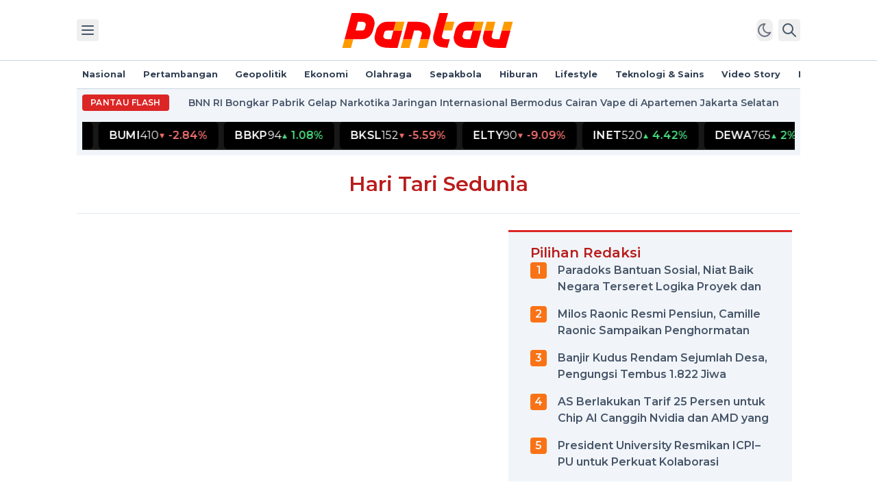

--- FILE ---
content_type: text/html; charset=utf-8
request_url: https://www.pantau.com/tag/hari-tari-sedunia
body_size: 13261
content:
<!DOCTYPE html><html lang="id" class=""><head><meta charSet="utf-8"/><title>Kumpulan Berita dan Informasi Hari Tari Sedunia Terkini dan Terbaru Hari ini - Pantau.com</title><link rel="canonical" href="https://www.pantau.com/tag/hari-tari-sedunia"/><meta name="title" content="Kumpulan Berita dan Informasi Hari Tari Sedunia Terkini dan Terbaru Hari ini - Pantau.com"/><meta name="keywords" content="pantau, pantaucom, pantau berita, pantau tv, pantau haji"/><meta name="description" content="Baca kumpulan berita terbaru dan terkini tentang hari tari sedunia hari ini yang bisa kamu baca selengkapnya hanya di Pantau.com"/><meta name="image" content="https://cdn-pantau.tech-lab.space/static/image/logo-pantaucom.png"/><meta name="robots" content="index, follow"/><meta name="google-adsense-account" content="ca-pub-1555150646749076"/><meta name="googlebot" content="index, follow"/><meta name="googlebot-news" content="index, follow"/><meta name="og:title" property="og:title" content="Kumpulan Berita dan Informasi Hari Tari Sedunia Terkini dan Terbaru Hari ini"/><meta name="og:type" property="og:type" content="website"/><meta name="og:url" property="og:url" content="https://www.pantau.com/tag/hari-tari-sedunia"/><meta name="og:description" property="og:description" content="Baca kumpulan berita terbaru dan terkini tentang hari tari sedunia hari ini yang bisa kamu baca selengkapnya hanya di Pantau.com"/><meta name="og:image" property="og:image" content="https://cdn-pantau.tech-lab.space/static/image/logo-pantaucom.png"/><meta name="og:site_name" property="og:site_name" content="pantau.com"/><meta name="og:image:type" property="og:image:type" content="image/jpeg"/><meta name="og:image:width" property="og:image:width" content="650"/><meta name="og:image:height" property="og:image:height" content="366"/><meta name="viewport" content="width=device-width, initial-scale=1"/><meta name="twitter:dnt" content="on"/><meta name="twitter:card" content="summary"/><meta name="twitter:creator" content="@pantaucom"/><meta name="twitter:title" content="Kumpulan Berita dan Informasi Hari Tari Sedunia Terkini dan Terbaru Hari ini"/><meta name="twitter:description" content="Baca kumpulan berita terbaru dan terkini tentang hari tari sedunia hari ini yang bisa kamu baca selengkapnya hanya di Pantau.com"/><meta name="twitter:image" content="https://cdn-pantau.tech-lab.space/static/image/logo-pantaucom.png"/><script>
        (function(w,d,s,l,i){
          w[l]=w[l]||[];
          w[l].push({'gtm.start': new Date().getTime(),event:'gtm.js'});
          var f=d.getElementsByTagName(s)[0],
              j=d.createElement(s),
              dl=l!='dataLayer'?'&l='+l:'';
          j.async=true;
          j.src='https://www.googletagmanager.com/gtm.js?id='+i+dl;
          f.parentNode.insertBefore(j,f);
        })(window,document,'script','dataLayer','GTM-N3B9HLV');
      </script><script async="" src="https://pagead2.googlesyndication.com/pagead/js/adsbygoogle.js?client=ca-pub-1555150646749076" crossorigin="anonymous"></script><meta name="google-site-verification" content="O4NDJ_RcHwYhWIFOEiqzh3OC_kEN2vOy045BZoGoZ0o"/><script type="application/ld+json">
        {
            "@context": "https://schema.org",
            "@type": "Organization",
            "name": "Pantau",
            "url": "https://www.pantau.com",
            "sameAs": [
                "https://www.instagram.com/pantaucom/",
                "https://www.facebook.com/pantaudotcom",
                "https://www.youtube.com/@pantaucom23"
            ],
            "logo": "https://pantau.sgp1.cdn.digitaloceanspaces.com/static/image/logo-pantaucom.png"
        }
        </script><script type="application/ld+json">
        {
          "@context": "https://schema.org",
          "@type": "NewsMediaOrganization",
          "name": "Pantau",
          "alternateName": "Pantau.com",
          "url": "https://www.pantau.com",
          "logo": "https://www.pantau.com/apple-touch-icon.png",
          "contactPoint": {
            "@type": "ContactPoint",
            "telephone": "+62213504014",
            "contactType": "sales",
            "areaServed": "ID",
            "availableLanguage": "Indonesian"
          },
          "sameAs": [
            "https://www.facebook.com/pantaudotcom",
            "https://www.instagram.com/pantaucom/",
            "https://www.youtube.com/@pantaucom23",
            "https://id.wikipedia.org/wiki/Pantau.com",
            "https://www.pantau.com/"
          ]
        }
        </script><script type="application/ld+json">
        {
            "@context": "https://schema.org/",
          "@type": "WebSite",
          "name": "Pantau",
          "url": "https://www.pantau.com/",
          "potentialAction": {
            "@type": "SearchAction",
            "target": "https://www.pantau.com/search?q={search_term_string}",
            "query-input": "required name=search_term_string"
          }
        }
        </script><meta name="next-head-count" content="34"/><link rel="preconnect" href="https://fonts.googleapis.com"/><link rel="preconnect" href="https://fonts.gstatic.com" crossorigin=""/><link rel="shortcut icon" href="/favicon.ico"/><link rel="apple-touch-icon" sizes="180x180" href="/apple-touch-icon.png"/><link rel="icon" type="image/png" sizes="32x32" href="/favicon-32x32.png"/><link rel="icon" type="image/png" sizes="16x16" href="/favicon-16x16.png"/><link rel="manifest" href="/site.webmanifest"/><link rel="mask-icon" href="/safari-pinned-tab.svg" color="#ff0000"/><meta name="apple-mobile-web-app-title" content="Pantau"/><meta name="application-name" content="Pantau"/><meta name="msapplication-TileColor" content="#000000"/><meta name="theme-color" content="#ffffff"/><script async="" charSet="utf-8" src="//cdn.embedly.com/widgets/platform.js"></script><link rel="preconnect" href="https://fonts.gstatic.com" crossorigin /><link rel="preload" href="/_next/static/css/bd43c6be9c86f6c6.css" as="style"/><link rel="stylesheet" href="/_next/static/css/bd43c6be9c86f6c6.css" data-n-g=""/><noscript data-n-css=""></noscript><script defer="" nomodule="" src="/_next/static/chunks/polyfills-c67a75d1b6f99dc8.js"></script><script src="/_next/static/chunks/webpack-a8152f522ffbca5f.js" defer=""></script><script src="/_next/static/chunks/framework-5666885447fdc3cc.js" defer=""></script><script src="/_next/static/chunks/main-3749e8f175965d00.js" defer=""></script><script src="/_next/static/chunks/pages/_app-b9fa3eb77877055f.js" defer=""></script><script src="/_next/static/chunks/ef6529d7-2b7e3b90bd4daa6a.js" defer=""></script><script src="/_next/static/chunks/3996-1656f583eb36f730.js" defer=""></script><script src="/_next/static/chunks/479-eef376eb5c102e10.js" defer=""></script><script src="/_next/static/chunks/4400-31f8b1f2231c6484.js" defer=""></script><script src="/_next/static/chunks/5611-53d1f9c376e8dfc4.js" defer=""></script><script src="/_next/static/chunks/4589-8b94587b1274dd83.js" defer=""></script><script src="/_next/static/chunks/7585-ed66b9b045f1ea8f.js" defer=""></script><script src="/_next/static/chunks/3667-e2e8b823d0711c45.js" defer=""></script><script src="/_next/static/chunks/pages/tag/%5BtagName%5D-e2390c5810beaae6.js" defer=""></script><script src="/_next/static/u-CjBwxBOxCenb9q9UNhn/_buildManifest.js" defer=""></script><script src="/_next/static/u-CjBwxBOxCenb9q9UNhn/_ssgManifest.js" defer=""></script><style data-href="https://fonts.googleapis.com/css2?family=Montserrat:wght@400;500;600;700&display=swap">@font-face{font-family:'Montserrat';font-style:normal;font-weight:400;font-display:swap;src:url(https://fonts.gstatic.com/l/font?kit=JTUHjIg1_i6t8kCHKm4532VJOt5-QNFgpCtr6Ew9&skey=7bc19f711c0de8f&v=v31) format('woff')}@font-face{font-family:'Montserrat';font-style:normal;font-weight:500;font-display:swap;src:url(https://fonts.gstatic.com/l/font?kit=JTUHjIg1_i6t8kCHKm4532VJOt5-QNFgpCtZ6Ew9&skey=7bc19f711c0de8f&v=v31) format('woff')}@font-face{font-family:'Montserrat';font-style:normal;font-weight:600;font-display:swap;src:url(https://fonts.gstatic.com/l/font?kit=JTUHjIg1_i6t8kCHKm4532VJOt5-QNFgpCu170w9&skey=7bc19f711c0de8f&v=v31) format('woff')}@font-face{font-family:'Montserrat';font-style:normal;font-weight:700;font-display:swap;src:url(https://fonts.gstatic.com/l/font?kit=JTUHjIg1_i6t8kCHKm4532VJOt5-QNFgpCuM70w9&skey=7bc19f711c0de8f&v=v31) format('woff')}@font-face{font-family:'Montserrat';font-style:normal;font-weight:400;font-display:swap;src:url(https://fonts.gstatic.com/s/montserrat/v31/JTUSjIg1_i6t8kCHKm459WRhyyTh89ZNpQ.woff2) format('woff2');unicode-range:U+0460-052F,U+1C80-1C8A,U+20B4,U+2DE0-2DFF,U+A640-A69F,U+FE2E-FE2F}@font-face{font-family:'Montserrat';font-style:normal;font-weight:400;font-display:swap;src:url(https://fonts.gstatic.com/s/montserrat/v31/JTUSjIg1_i6t8kCHKm459W1hyyTh89ZNpQ.woff2) format('woff2');unicode-range:U+0301,U+0400-045F,U+0490-0491,U+04B0-04B1,U+2116}@font-face{font-family:'Montserrat';font-style:normal;font-weight:400;font-display:swap;src:url(https://fonts.gstatic.com/s/montserrat/v31/JTUSjIg1_i6t8kCHKm459WZhyyTh89ZNpQ.woff2) format('woff2');unicode-range:U+0102-0103,U+0110-0111,U+0128-0129,U+0168-0169,U+01A0-01A1,U+01AF-01B0,U+0300-0301,U+0303-0304,U+0308-0309,U+0323,U+0329,U+1EA0-1EF9,U+20AB}@font-face{font-family:'Montserrat';font-style:normal;font-weight:400;font-display:swap;src:url(https://fonts.gstatic.com/s/montserrat/v31/JTUSjIg1_i6t8kCHKm459WdhyyTh89ZNpQ.woff2) format('woff2');unicode-range:U+0100-02BA,U+02BD-02C5,U+02C7-02CC,U+02CE-02D7,U+02DD-02FF,U+0304,U+0308,U+0329,U+1D00-1DBF,U+1E00-1E9F,U+1EF2-1EFF,U+2020,U+20A0-20AB,U+20AD-20C0,U+2113,U+2C60-2C7F,U+A720-A7FF}@font-face{font-family:'Montserrat';font-style:normal;font-weight:400;font-display:swap;src:url(https://fonts.gstatic.com/s/montserrat/v31/JTUSjIg1_i6t8kCHKm459WlhyyTh89Y.woff2) format('woff2');unicode-range:U+0000-00FF,U+0131,U+0152-0153,U+02BB-02BC,U+02C6,U+02DA,U+02DC,U+0304,U+0308,U+0329,U+2000-206F,U+20AC,U+2122,U+2191,U+2193,U+2212,U+2215,U+FEFF,U+FFFD}@font-face{font-family:'Montserrat';font-style:normal;font-weight:500;font-display:swap;src:url(https://fonts.gstatic.com/s/montserrat/v31/JTUSjIg1_i6t8kCHKm459WRhyyTh89ZNpQ.woff2) format('woff2');unicode-range:U+0460-052F,U+1C80-1C8A,U+20B4,U+2DE0-2DFF,U+A640-A69F,U+FE2E-FE2F}@font-face{font-family:'Montserrat';font-style:normal;font-weight:500;font-display:swap;src:url(https://fonts.gstatic.com/s/montserrat/v31/JTUSjIg1_i6t8kCHKm459W1hyyTh89ZNpQ.woff2) format('woff2');unicode-range:U+0301,U+0400-045F,U+0490-0491,U+04B0-04B1,U+2116}@font-face{font-family:'Montserrat';font-style:normal;font-weight:500;font-display:swap;src:url(https://fonts.gstatic.com/s/montserrat/v31/JTUSjIg1_i6t8kCHKm459WZhyyTh89ZNpQ.woff2) format('woff2');unicode-range:U+0102-0103,U+0110-0111,U+0128-0129,U+0168-0169,U+01A0-01A1,U+01AF-01B0,U+0300-0301,U+0303-0304,U+0308-0309,U+0323,U+0329,U+1EA0-1EF9,U+20AB}@font-face{font-family:'Montserrat';font-style:normal;font-weight:500;font-display:swap;src:url(https://fonts.gstatic.com/s/montserrat/v31/JTUSjIg1_i6t8kCHKm459WdhyyTh89ZNpQ.woff2) format('woff2');unicode-range:U+0100-02BA,U+02BD-02C5,U+02C7-02CC,U+02CE-02D7,U+02DD-02FF,U+0304,U+0308,U+0329,U+1D00-1DBF,U+1E00-1E9F,U+1EF2-1EFF,U+2020,U+20A0-20AB,U+20AD-20C0,U+2113,U+2C60-2C7F,U+A720-A7FF}@font-face{font-family:'Montserrat';font-style:normal;font-weight:500;font-display:swap;src:url(https://fonts.gstatic.com/s/montserrat/v31/JTUSjIg1_i6t8kCHKm459WlhyyTh89Y.woff2) format('woff2');unicode-range:U+0000-00FF,U+0131,U+0152-0153,U+02BB-02BC,U+02C6,U+02DA,U+02DC,U+0304,U+0308,U+0329,U+2000-206F,U+20AC,U+2122,U+2191,U+2193,U+2212,U+2215,U+FEFF,U+FFFD}@font-face{font-family:'Montserrat';font-style:normal;font-weight:600;font-display:swap;src:url(https://fonts.gstatic.com/s/montserrat/v31/JTUSjIg1_i6t8kCHKm459WRhyyTh89ZNpQ.woff2) format('woff2');unicode-range:U+0460-052F,U+1C80-1C8A,U+20B4,U+2DE0-2DFF,U+A640-A69F,U+FE2E-FE2F}@font-face{font-family:'Montserrat';font-style:normal;font-weight:600;font-display:swap;src:url(https://fonts.gstatic.com/s/montserrat/v31/JTUSjIg1_i6t8kCHKm459W1hyyTh89ZNpQ.woff2) format('woff2');unicode-range:U+0301,U+0400-045F,U+0490-0491,U+04B0-04B1,U+2116}@font-face{font-family:'Montserrat';font-style:normal;font-weight:600;font-display:swap;src:url(https://fonts.gstatic.com/s/montserrat/v31/JTUSjIg1_i6t8kCHKm459WZhyyTh89ZNpQ.woff2) format('woff2');unicode-range:U+0102-0103,U+0110-0111,U+0128-0129,U+0168-0169,U+01A0-01A1,U+01AF-01B0,U+0300-0301,U+0303-0304,U+0308-0309,U+0323,U+0329,U+1EA0-1EF9,U+20AB}@font-face{font-family:'Montserrat';font-style:normal;font-weight:600;font-display:swap;src:url(https://fonts.gstatic.com/s/montserrat/v31/JTUSjIg1_i6t8kCHKm459WdhyyTh89ZNpQ.woff2) format('woff2');unicode-range:U+0100-02BA,U+02BD-02C5,U+02C7-02CC,U+02CE-02D7,U+02DD-02FF,U+0304,U+0308,U+0329,U+1D00-1DBF,U+1E00-1E9F,U+1EF2-1EFF,U+2020,U+20A0-20AB,U+20AD-20C0,U+2113,U+2C60-2C7F,U+A720-A7FF}@font-face{font-family:'Montserrat';font-style:normal;font-weight:600;font-display:swap;src:url(https://fonts.gstatic.com/s/montserrat/v31/JTUSjIg1_i6t8kCHKm459WlhyyTh89Y.woff2) format('woff2');unicode-range:U+0000-00FF,U+0131,U+0152-0153,U+02BB-02BC,U+02C6,U+02DA,U+02DC,U+0304,U+0308,U+0329,U+2000-206F,U+20AC,U+2122,U+2191,U+2193,U+2212,U+2215,U+FEFF,U+FFFD}@font-face{font-family:'Montserrat';font-style:normal;font-weight:700;font-display:swap;src:url(https://fonts.gstatic.com/s/montserrat/v31/JTUSjIg1_i6t8kCHKm459WRhyyTh89ZNpQ.woff2) format('woff2');unicode-range:U+0460-052F,U+1C80-1C8A,U+20B4,U+2DE0-2DFF,U+A640-A69F,U+FE2E-FE2F}@font-face{font-family:'Montserrat';font-style:normal;font-weight:700;font-display:swap;src:url(https://fonts.gstatic.com/s/montserrat/v31/JTUSjIg1_i6t8kCHKm459W1hyyTh89ZNpQ.woff2) format('woff2');unicode-range:U+0301,U+0400-045F,U+0490-0491,U+04B0-04B1,U+2116}@font-face{font-family:'Montserrat';font-style:normal;font-weight:700;font-display:swap;src:url(https://fonts.gstatic.com/s/montserrat/v31/JTUSjIg1_i6t8kCHKm459WZhyyTh89ZNpQ.woff2) format('woff2');unicode-range:U+0102-0103,U+0110-0111,U+0128-0129,U+0168-0169,U+01A0-01A1,U+01AF-01B0,U+0300-0301,U+0303-0304,U+0308-0309,U+0323,U+0329,U+1EA0-1EF9,U+20AB}@font-face{font-family:'Montserrat';font-style:normal;font-weight:700;font-display:swap;src:url(https://fonts.gstatic.com/s/montserrat/v31/JTUSjIg1_i6t8kCHKm459WdhyyTh89ZNpQ.woff2) format('woff2');unicode-range:U+0100-02BA,U+02BD-02C5,U+02C7-02CC,U+02CE-02D7,U+02DD-02FF,U+0304,U+0308,U+0329,U+1D00-1DBF,U+1E00-1E9F,U+1EF2-1EFF,U+2020,U+20A0-20AB,U+20AD-20C0,U+2113,U+2C60-2C7F,U+A720-A7FF}@font-face{font-family:'Montserrat';font-style:normal;font-weight:700;font-display:swap;src:url(https://fonts.gstatic.com/s/montserrat/v31/JTUSjIg1_i6t8kCHKm459WlhyyTh89Y.woff2) format('woff2');unicode-range:U+0000-00FF,U+0131,U+0152-0153,U+02BB-02BC,U+02C6,U+02DA,U+02DC,U+0304,U+0308,U+0329,U+2000-206F,U+20AC,U+2122,U+2191,U+2193,U+2212,U+2215,U+FEFF,U+FFFD}</style></head><body class="antialiased text-slate-700 bg-white dark:text-slate-200 dark:bg-zinc-900 overflow-x-hidden"><div id="__next"><!--$--><noscript><iframe src="https://www.googletagmanager.com/ns.html?id=GTM-N3B9HLV" height="0" width="0" style="display:none;visibility:hidden"></iframe></noscript><header class="sticky top-0 z-50 w-full flex-none bg-white dark:bg-zinc-900 border-b border-slate-300 dark:border-zinc-700"><div class="max-w-66r mx-auto py-2.5 px-3 flex justify-between items-center sm:py-3 md:px-2 xl:px-0"><div class="flex space-x-2"><button class="text-slate-600 p-1 rounded hover:bg-slate-100 dark:text-zinc-300 dark:hover:bg-zinc-800" aria-label=""><svg xmlns="http://www.w3.org/2000/svg" class="w-6 h-6" width="24" height="24" viewBox="0 0 24 24" stroke-width="2" stroke="currentColor" fill="none" stroke-linecap="round" stroke-linejoin="round"><path stroke="none" d="M0 0h24v24H0z" fill="none"></path><line x1="4" y1="6" x2="20" y2="6"></line><line x1="4" y1="12" x2="20" y2="12"></line><line x1="4" y1="18" x2="20" y2="18"></line></svg></button></div><a aria-label="Pantau.com" href="/?home"><svg xmlns="http://www.w3.org/2000/svg" fill="none" viewBox="0 0 128 32" class="w-36 h-auto lg:w-64 dark:opacity-95"><path fill="#FF0000" fill-rule="evenodd" d="M75.05 21.84a1.77 1.77 0 01-.52-1.65l.07-.3.98-3.64 3.39-12.7h-6.32l-1.7 6.35-1.19 4.42-.52 1.93-.3 1.15-.02.03-.52 1.94c-.17.75-.32 1.57-.32 2.16 0 .36.03.72.08 1.07.2 1.43.78 2.71 1.8 3.72.66.67 1.4 1.2 2.5 1.61 1.35.51 3.22.83 6.08.95l1.69-6.29h-2.8c-.89 0-1.84-.2-2.38-.75zm-6.12-4.42v-.02.02z" clip-rule="evenodd"></path><path fill="#FF0000" d="M118.18 16.25l-1.7 6.34h-2.77c-.88 0-1.84-.2-2.38-.75a1.96 1.96 0 01-.58-1.4l.5-1.93.6-2.26h-6.33l-.38 1.44c-.48 1.84-.77 2.97-.77 3.84 0 .36.03.72.07 1.06.2 1.44.78 2.72 1.8 3.73a7.57 7.57 0 002.46 1.63c1.54.64 3.51.96 6.08.99h6.34l3.4-12.69h-6.34z"></path><path fill="#FF0000" fill-rule="evenodd" d="M39.17 16.25h6.35l-3.4 12.69h-6.35c-2.57-.03-4.54-.35-6.08-1a7.48 7.48 0 01-2.46-1.62 6.34 6.34 0 01-1.8-3.73 7.97 7.97 0 01.3-3.54l.75-2.8.16-.6c.57-1.6 2.58-5.74 7.84-5.75h6.39l-1.7 6.35zm-6.67 1.2l-.71 2.67-.04.32c-.04.51.2 1.02.58 1.4.54.54 1.5.75 2.38.75h2.74l1.7-6.34h-4.5c-1.38 0-1.94.73-2.15 1.2z" clip-rule="evenodd"></path><path fill="#FF9900" d="M47.22 9.9l-1.7 6.35h-6.35l1.7-6.35h6.35zm51.41 0l-1.7 6.35h6.34l1.7-6.35h-6.34zm6.89 6.35l1.67-6.35h6.31l-1.66 6.35h-6.32zm12.66 0l1.7-6.35h6.34l-1.7 6.35h-6.34zm-42.6 0h6.35l1.7-6.35h-6.35l-1.7 6.35zM57.15 28.94c.56-2.11 1.1-4.23 1.67-6.34h6.32l-1.67 6.34h-6.32zm-12.72 0h6.34l1.7-6.34h-6.34l-1.7 6.34zm-36.31 0H1.78l1.7-6.34h6.34l-1.7 6.34z"></path><path fill="#FF0000" fill-rule="evenodd" d="M23.48 6.18c1 1 1.6 2.29 1.79 3.72a8.02 8.02 0 01-.12 2.88l-.41 1.53c-.2.64-.35 1.3-.52 1.94h-.02c-.1.43-1.73 6.32-8.01 6.32h-.01l-.01.03H3.48l1.7-6.35 3.4-12.7h6.05l.3.01c2.56.02 4.54.34 6.08 1 .98.4 1.79.94 2.47 1.62zm-7.11 10.04c.7 0 1.16-.3 1.46-.63.4-.45.48-.94.62-1.52l.37-1.43c.1-.4.18-.63.08-1.05a1.98 1.98 0 00-.52-.93c-.55-.54-1.5-.75-2.38-.75h-2.78l-1.69 6.31h4.84z" clip-rule="evenodd"></path><path fill="#FF0000" d="M64.42 12.52a7.55 7.55 0 00-2.46-1.62c-1.21-.5-2.7-.82-4.52-.94-1.1-.07-2.2-.06-3.3-.06h-4.6l-3.4 12.7h6.34l1.7-6.34h2.76c.89 0 1.84.2 2.38.75.38.37.59.88.58 1.4l-.66 2.53-.43 1.66h6.33l.36-1.4c.49-1.87.79-3.01.79-3.88 0-.37-.03-.72-.08-1.07a6.37 6.37 0 00-1.79-3.73z"></path><path fill="#FF0000" fill-rule="evenodd" d="M103.27 16.25H96.9l1.73-6.35h-6.4c-5.26.01-7.26 4.15-7.83 5.74l-.16.61-.76 2.8a7.97 7.97 0 00-.29 3.55c.2 1.43.79 2.71 1.8 3.72a7.5 7.5 0 002.46 1.62c1.54.65 3.51.97 6.08 1h6.34l3.4-12.69zm-6.37 0l-1.7 6.34h-2.73c-.89 0-1.84-.2-2.38-.75a1.81 1.81 0 01-.54-1.72l.71-2.68c.22-.46.76-1.19 2.15-1.19h4.5z" clip-rule="evenodd"></path></svg></a><div class="flex space-x-2"><button id="theme-toggle" type="button" class="text-gray-500 dark:text-gray-400 hover:bg-gray-100 dark:hover:bg-gray-700 focus:outline-none focus:ring-4 focus:ring-gray-200 dark:focus:ring-gray-700 rounded-lg text-sm"><svg xmlns="http://www.w3.org/2000/svg" class="w-6 h-6" width="24" height="24" viewBox="0 0 24 24" stroke-width="2" stroke="currentColor" fill="none" stroke-linecap="round" stroke-linejoin="round"><path stroke="none" d="M0 0h24v24H0z" fill="none"></path><path d="M14.828 14.828a4 4 0 1 0 -5.656 -5.656a4 4 0 0 0 5.656 5.656z"></path><path d="M6.343 17.657l-1.414 1.414"></path><path d="M6.343 6.343l-1.414 -1.414"></path><path d="M17.657 6.343l1.414 -1.414"></path><path d="M17.657 17.657l1.414 1.414"></path><path d="M4 12h-2"></path><path d="M12 4v-2"></path><path d="M20 12h2"></path><path d="M12 20v2"></path></svg></button><button class="text-slate-600 p-1 rounded hover:bg-slate-100 dark:text-zinc-300 dark:hover:bg-zinc-800"><svg xmlns="http://www.w3.org/2000/svg" class="w-6 h-6" width="24" height="24" viewBox="0 0 24 24" stroke-width="2" stroke="currentColor" fill="none" stroke-linecap="round" stroke-linejoin="round"><path stroke="none" d="M0 0h24v24H0z" fill="none"></path><circle cx="10" cy="10" r="7"></circle><line x1="21" y1="21" x2="15" y2="15"></line></svg></button></div></div></header><div class="flex-none hidden xl:block sticky top-[5.5rem]"><div class="max-w-66r mx-auto relative ads-skyscrapper"></div></div><div class="w-full flex-none overflow-hidden"><div class="max-w-66r mx-auto flex justify-between items-center border-b border-slate-300 dark:border-zinc-700 overflow-x-auto md:p-2"><nav class="shrink-0 text-sm leading-6 font-semibold px-3 py-1.5 md:font-bold md:p-0"><ul class="flex items-center space-x-5 md:space-x-6"><li class="shrink-0 navmenu"><a class="hover:text-red-700 dark:hover:text-red-500" href="/nasional">Nasional</a></li><li class="shrink-0 navmenu"><a class="hover:text-red-700 dark:hover:text-red-500" href="/pertambangan">Pertambangan</a></li><li class="shrink-0 navmenu"><a class="hover:text-red-700 dark:hover:text-red-500" href="/geopolitik">Geopolitik</a></li><li class="shrink-0 navmenu"><a class="hover:text-red-700 dark:hover:text-red-500" href="/ekonomi">Ekonomi</a></li><li class="shrink-0 navmenu"><a class="hover:text-red-700 dark:hover:text-red-500" href="/olahraga">Olahraga</a></li><li class="shrink-0 navmenu"><a class="hover:text-red-700 dark:hover:text-red-500" href="/sepakbola">Sepakbola</a></li><li class="shrink-0 navmenu"><a class="hover:text-red-700 dark:hover:text-red-500" href="/hiburan">Hiburan</a></li><li class="shrink-0 navmenu"><a class="hover:text-red-700 dark:hover:text-red-500" href="/lifestyle">Lifestyle</a></li><li class="shrink-0 navmenu"><a class="hover:text-red-700 dark:hover:text-red-500" href="/teknologi-sains">Teknologi &amp; Sains</a></li><li class="shrink-0 navmenu"><a class="hover:text-red-700 dark:hover:text-red-500" href="/video-story">Video Story</a></li><li class="shrink-0 navmenu"><a class="hover:text-red-700 dark:hover:text-red-500" href="/report">Report</a></li></ul></nav></div></div><div class="flex-none"><div class="bg-slate-100 dark:bg-black/50 max-w-66r mx-auto p-1 flex items-center space-x-1 md:space-x-2 md:p-2"><span class="text-white text-xs font-accent font-semibold uppercase rounded inline-flex items-center shrink-0 md:tracking-wide px-1.5 py-0.5 md:px-3 md:py-1 bg-red-600">Pantau Flash</span></div><div class="bg-slate-100 dark:bg-black/50 max-w-66r mx-auto p-1 flex items-center space-x-1 md:space-x-2 md:p-2"><div class="overflow-hidden w-full bg-black/90 text-white border-b border-white/10"><div class="flex items-center whitespace-nowrap will-change-transform"><div class="px-4 py-2 text-gray-400">No market data</div></div></div></div></div><main class="pb-20"><div class="flex-none"><div class="max-w-66r mx-auto flex justify-center px-3 md:max-xl:px-2 py-4 md:py-6 border-b border-slate-200 dark:border-zinc-700"><h1 class="font-accent font-semibold text-2xl md:text-3xl text-red-700 capitalize">Hari Tari Sedunia</h1></div></div><div class="flex-none my-6"><div class="max-w-66r mx-auto flex max-md:flex-col px-3 md:max-xl:px-2"><div class="basis-3/5"><div class="basis-3/5 space-y-4 md:space-y-6 md:pr-6 pb-6"></div><div class="mt-6"></div></div><div class="basis-2/5"><div class="bg-slate-100 flex flex-col gap-y-4 px-3 sm:px-6 lg:px-8 py-4 border-t-[3px] border-red-600 dark:bg-white/5"><h3 class="text-xl text-red-700 font-accent font-bold dark:text-red-600">Pilihan Redaksi</h3><ol class="space-y-4"><li class="flex space-x-4"><div class=" bg-orange-500 rounded h-6 w-6 p-1 flex items-center justify-center shrink-0"><span class="font-accent font-semibold text-base text-slate-100 leading-none">1</span></div><a class="text-slate-600 font-bold hover:underline md:h-12 overflow-hidden dark:text-slate-300" href="/nasional/317795/paradoks-bantuan-sosial-niat-baik-negara-terseret-logika-proyek-dan-rawan-penyimpangan">Paradoks Bantuan Sosial, Niat Baik Negara Terseret Logika Proyek dan Rawan Penyimpangan</a></li><li class="flex space-x-4"><div class=" bg-orange-500 rounded h-6 w-6 p-1 flex items-center justify-center shrink-0"><span class="font-accent font-semibold text-base text-slate-100 leading-none">2</span></div><a class="text-slate-600 font-bold hover:underline md:h-12 overflow-hidden dark:text-slate-300" href="/olahraga/317793/milos-raonic-resmi-pensiun-camille-raonic-sampaikan-penghormatan-emosional-atas-perjalanan-karier-sang-petenis">Milos Raonic Resmi Pensiun, Camille Raonic Sampaikan Penghormatan Emosional atas Perjalanan Karier Sang Petenis</a></li><li class="flex space-x-4"><div class=" bg-orange-500 rounded h-6 w-6 p-1 flex items-center justify-center shrink-0"><span class="font-accent font-semibold text-base text-slate-100 leading-none">3</span></div><a class="text-slate-600 font-bold hover:underline md:h-12 overflow-hidden dark:text-slate-300" href="/nasional/317791/banjir-kudus-rendam-sejumlah-desa-pengungsi-tembus-1822-jiwa">Banjir Kudus Rendam Sejumlah Desa, Pengungsi Tembus 1.822 Jiwa</a></li><li class="flex space-x-4"><div class=" bg-orange-500 rounded h-6 w-6 p-1 flex items-center justify-center shrink-0"><span class="font-accent font-semibold text-base text-slate-100 leading-none">4</span></div><a class="text-slate-600 font-bold hover:underline md:h-12 overflow-hidden dark:text-slate-300" href="/teknologi-sains/317789/as-berlakukan-tarif-25-persen-untuk-chip-ai-canggih-nvidia-dan-amd-yang-diekspor-ke-china">AS Berlakukan Tarif 25 Persen untuk Chip AI Canggih Nvidia dan AMD yang Diekspor ke China</a></li><li class="flex space-x-4"><div class=" bg-orange-500 rounded h-6 w-6 p-1 flex items-center justify-center shrink-0"><span class="font-accent font-semibold text-base text-slate-100 leading-none">5</span></div><a class="text-slate-600 font-bold hover:underline md:h-12 overflow-hidden dark:text-slate-300" href="/nasional/317787/president-university-resmikan-icpipu-untuk-perkuat-kolaborasi-pendidikan-indonesiachina">President University Resmikan ICPI–PU untuk Perkuat Kolaborasi Pendidikan Indonesia–China</a></li></ol></div><div id="ads-s-1" class="w-full flex-none my-2"><div class="mx-auto max-w-[310px] flex justify-center items-center p-1"></div></div><div class="flex flex-col gap-y-4 px-3 sm:px-6 lg:px-8 py-4"><div class="cat_segmentNews"><h3 class="text-xl text-700 font-accent font-bold">Terpopuler</h3></div><div class="space-y-2 divide-y divide-slate-200 dark:divide-zinc-700"><div class="flex border-t border-slate-200 dark:border-zinc-700 md:hidden"><a class="shrink-0 w-36 md:w-40" href="/nasional/317301/banding-ditolak-kompol-satria-nanda-resmi-dipecat-dari-polri-karena-kasus-narkoba"><img id="https://pantau.sgp1.cdn.digitaloceanspaces.com/images/20260114-2448-screenshot-2026-01-14-212433.jpg" alt="Banding Ditolak, Kompol Satria Nanda Resmi Dipecat dari Polri karena Kasus Narkoba" loading="eager" width="600" height="400" decoding="async" data-nimg="1" class="w-full aspect-[3/2] object-cover" style="color:transparent;background-size:cover;background-position:50% 50%;background-repeat:no-repeat;background-image:url(&quot;data:image/svg+xml;charset=utf-8,%3Csvg xmlns=&#x27;http://www.w3.org/2000/svg&#x27; viewBox=&#x27;0 0 600 400&#x27;%3E%3Cfilter id=&#x27;b&#x27; color-interpolation-filters=&#x27;sRGB&#x27;%3E%3CfeGaussianBlur stdDeviation=&#x27;20&#x27;/%3E%3CfeColorMatrix values=&#x27;1 0 0 0 0 0 1 0 0 0 0 0 1 0 0 0 0 0 100 -1&#x27; result=&#x27;s&#x27;/%3E%3CfeFlood x=&#x27;0&#x27; y=&#x27;0&#x27; width=&#x27;100%25&#x27; height=&#x27;100%25&#x27;/%3E%3CfeComposite operator=&#x27;out&#x27; in=&#x27;s&#x27;/%3E%3CfeComposite in2=&#x27;SourceGraphic&#x27;/%3E%3CfeGaussianBlur stdDeviation=&#x27;20&#x27;/%3E%3C/filter%3E%3Cimage width=&#x27;100%25&#x27; height=&#x27;100%25&#x27; x=&#x27;0&#x27; y=&#x27;0&#x27; preserveAspectRatio=&#x27;none&#x27; style=&#x27;filter: url(%23b);&#x27; href=&#x27;[data-uri]&#x27;/%3E%3C/svg%3E&quot;)" srcSet="/_next/image?url=https%3A%2F%2Fpantau.sgp1.cdn.digitaloceanspaces.com%2Fimages%2F20260114-2448-screenshot-2026-01-14-212433.jpg&amp;w=640&amp;q=75 1x, /_next/image?url=https%3A%2F%2Fpantau.sgp1.cdn.digitaloceanspaces.com%2Fimages%2F20260114-2448-screenshot-2026-01-14-212433.jpg&amp;w=1200&amp;q=75 2x" src="/_next/image?url=https%3A%2F%2Fpantau.sgp1.cdn.digitaloceanspaces.com%2Fimages%2F20260114-2448-screenshot-2026-01-14-212433.jpg&amp;w=1200&amp;q=75"/></a><div class="w-3/4 flex flex-col gap-y-1 pt-1 md:pt-2 pl-2 md:pl-4 items-start"><div class="flex items-baseline gap-x-4 text-xs font-semibold flex-col"><a class="text-red-700 font-semibold font-accent uppercase dark:text-red-500" href="/nasional">Nasional</a><time class=" shrink-0 text-slate-500 font-medium" dateTime="2026-01-14T21:35:00+07:00">Rabu, 14 Jan 2026 14:35 WIB</time></div><h2 class="max-md:text-sm max-md:leading-tight font-bold hover:underline"><a href="/nasional/317301/banding-ditolak-kompol-satria-nanda-resmi-dipecat-dari-polri-karena-kasus-narkoba">Banding Ditolak, Kompol Satria Nanda Resmi Dipecat dari Polri karena Kasus Narkoba</a></h2></div></div><article class="flex flex-col gap-y-2 max-md:hidden"><a class="inline-flex" href="/nasional/317301/banding-ditolak-kompol-satria-nanda-resmi-dipecat-dari-polri-karena-kasus-narkoba"><img id="https://pantau.sgp1.cdn.digitaloceanspaces.com/images/20260114-2448-screenshot-2026-01-14-212433.jpg" alt="Banding Ditolak, Kompol Satria Nanda Resmi Dipecat dari Polri karena Kasus Narkoba" loading="eager" width="1200" height="800" decoding="async" data-nimg="1" class="aspect-[3/2] object-cover w-full" style="color:transparent;background-size:cover;background-position:50% 50%;background-repeat:no-repeat;background-image:url(&quot;data:image/svg+xml;charset=utf-8,%3Csvg xmlns=&#x27;http://www.w3.org/2000/svg&#x27; viewBox=&#x27;0 0 1200 800&#x27;%3E%3Cfilter id=&#x27;b&#x27; color-interpolation-filters=&#x27;sRGB&#x27;%3E%3CfeGaussianBlur stdDeviation=&#x27;20&#x27;/%3E%3CfeColorMatrix values=&#x27;1 0 0 0 0 0 1 0 0 0 0 0 1 0 0 0 0 0 100 -1&#x27; result=&#x27;s&#x27;/%3E%3CfeFlood x=&#x27;0&#x27; y=&#x27;0&#x27; width=&#x27;100%25&#x27; height=&#x27;100%25&#x27;/%3E%3CfeComposite operator=&#x27;out&#x27; in=&#x27;s&#x27;/%3E%3CfeComposite in2=&#x27;SourceGraphic&#x27;/%3E%3CfeGaussianBlur stdDeviation=&#x27;20&#x27;/%3E%3C/filter%3E%3Cimage width=&#x27;100%25&#x27; height=&#x27;100%25&#x27; x=&#x27;0&#x27; y=&#x27;0&#x27; preserveAspectRatio=&#x27;none&#x27; style=&#x27;filter: url(%23b);&#x27; href=&#x27;[data-uri]&#x27;/%3E%3C/svg%3E&quot;)" srcSet="/_next/image?url=https%3A%2F%2Fpantau.sgp1.cdn.digitaloceanspaces.com%2Fimages%2F20260114-2448-screenshot-2026-01-14-212433.jpg&amp;w=1200&amp;q=75 1x, /_next/image?url=https%3A%2F%2Fpantau.sgp1.cdn.digitaloceanspaces.com%2Fimages%2F20260114-2448-screenshot-2026-01-14-212433.jpg&amp;w=3840&amp;q=75 2x" src="/_next/image?url=https%3A%2F%2Fpantau.sgp1.cdn.digitaloceanspaces.com%2Fimages%2F20260114-2448-screenshot-2026-01-14-212433.jpg&amp;w=3840&amp;q=75"/></a><div class="flex flex-col gap-y-1 pt-0.5"><div class="inline-flex flex-wrap items-baseline gap-x-3 lg:gap-x-4 text-xs"><a class="text-red-700 font-semibold font-accent uppercase dark:text-red-500" href="/nasional">Nasional</a></div><h2 class="text-sm font-bold hover:underline"><a class="clamp-text" href="/nasional/317301/banding-ditolak-kompol-satria-nanda-resmi-dipecat-dari-polri-karena-kasus-narkoba">Banding Ditolak, Kompol Satria Nanda Resmi Dipecat dari Polri karena Kasus Narkoba</a></h2></div></article><article class="flex flex-col"><div class="flex flex-col gap-y-1 pt-2"><div class="inline-flex items-baseline gap-x-4 text-xs"><a class="font-semibold text-red-700 font-accent uppercase dark:text-red-500" href="/geopolitik">Geopolitik</a></div><h2 class="text-sm font-bold hover:underline"><a href="/geopolitik/317131/pentagon-tawarkan-trump-pilihan-serangan-lebih-luas-terhadap-iran-termasuk-target-nuklir">Pentagon Tawarkan Trump Pilihan Serangan Lebih Luas terhadap Iran, Termasuk Target Nuklir</a></h2></div></article><article class="flex flex-col"><div class="flex flex-col gap-y-1 pt-2"><div class="inline-flex items-baseline gap-x-4 text-xs"><a class="font-semibold text-red-700 font-accent uppercase dark:text-red-500" href="/nasional">Nasional</a></div><h2 class="text-sm font-bold hover:underline"><a href="/nasional/317313/pemkot-bandung-relokasi-umkm-dan-bersihkan-area-teras-cihampelas-jelang-pembongkaran">Pemkot Bandung Relokasi UMKM dan Bersihkan Area Teras Cihampelas Jelang Pembongkaran</a></h2></div></article><article class="flex flex-col"><div class="flex flex-col gap-y-1 pt-2"><div class="inline-flex items-baseline gap-x-4 text-xs"><a class="font-semibold text-red-700 font-accent uppercase dark:text-red-500" href="/nasional">Nasional</a></div><h2 class="text-sm font-bold hover:underline"><a href="/nasional/317365/khofifah-pasar-murah-efektif-kendalikan-inflasi-dan-jaga-daya-beli-masyarakat-jatim">Khofifah: Pasar Murah Efektif Kendalikan Inflasi dan Jaga Daya Beli Masyarakat Jatim</a></h2></div></article><article class="flex flex-col"><div class="flex flex-col gap-y-1 pt-2"><div class="inline-flex items-baseline gap-x-4 text-xs"><a class="font-semibold text-red-700 font-accent uppercase dark:text-red-500" href="/nasional">Nasional</a></div><h2 class="text-sm font-bold hover:underline"><a href="/nasional/317248/pemkab-cilacap-perkuat-jejaring-lintas-sektoral-tangani-keterdamparan-hiu-paus">Pemkab Cilacap Perkuat Jejaring Lintas Sektoral Tangani Keterdamparan Hiu Paus</a></h2></div></article></div></div><div id="ads-s-1" class="w-full flex-none my-2"><div class="mx-auto max-w-[310px] flex justify-center items-center p-1"></div></div><div class="px-0 sm:px-2 md:px-6 lg:px-8 py-4"></div></div></div></div></main><footer id="footer" class="w-full flex-none bg-slate-900 dark:bg-black/50"><div class="max-w-66r mx-auto px-3 pt-6 pb-28 sm:px-2 sm:py-10 text-slate-200 flex flex-col"><a aria-label="Pantau.com" href="/"><svg xmlns="http://www.w3.org/2000/svg" fill="currentColor" viewBox="0 0 128 32" class="w-32 h-auto"><path d="M116.48 22.59l3.4-12.69h6.34l-5.1 19.04h-6.34c-2.57-.03-4.54-.35-6.08-1a7.57 7.57 0 01-2.46-1.62 6.36 6.36 0 01-1.8-3.73 7.9 7.9 0 01-.07-1.06c0-.87.3-2 .77-3.84l.38-1.44 1.67-6.35h6.31l-2.24 8.6-.5 1.94c0 .51.2 1.02.57 1.4.54.54 1.5.75 2.38.75h2.78zm-57.24-1.66l.66-2.53c0-.5-.2-1.02-.58-1.39-.54-.55-1.5-.75-2.38-.75h-2.77l-3.4 12.68h-6.34l5.1-19.04h5.02c.96 0 1.93 0 2.89.06 1.82.12 3.3.43 4.52.94.98.4 1.79.95 2.46 1.62a6.37 6.37 0 011.8 3.73c.04.35.07.7.07 1.07 0 .87-.3 2.01-.79 3.88l-2.03 7.74h-6.32l2.1-8z"></path><path fill-rule="evenodd" d="M47.22 9.9H34.47c-5.25.01-7.26 4.15-7.83 5.74l-.16.61-.75 2.8a7.97 7.97 0 00-.29 3.55c.2 1.43.78 2.71 1.8 3.72a7.48 7.48 0 002.45 1.62c1.54.65 3.51.97 6.08 1h6.35l5.1-19.04zM32.5 17.44l-.71 2.68-.04.32c-.04.51.2 1.02.58 1.4.54.54 1.5.75 2.38.75h2.74l1.7-6.34h-4.5c-1.38 0-1.94.73-2.15 1.2z" clip-rule="evenodd"></path><path d="M75.05 21.84c-.38-.38-.6-.9-.55-1.41.01-.22.08-.44.14-.65l.94-3.53h6.35l1.7-6.35h-6.35l1.69-6.35h-6.32l-1.7 6.35-1.19 4.42-.52 1.93-.84 3.12c-.17.75-.32 1.57-.32 2.16 0 .36.03.72.08 1.07.2 1.43.78 2.71 1.8 3.72.66.67 1.4 1.2 2.5 1.61 1.35.51 3.22.83 6.08.95l1.69-6.3h-2.8c-.89 0-1.84-.2-2.38-.74z"></path><path fill-rule="evenodd" d="M99.87 28.94l5.1-19.04H92.24c-5.26.01-7.26 4.15-7.83 5.74l-.16.61-.76 2.8a7.97 7.97 0 00-.29 3.55c.2 1.43.79 2.71 1.8 3.72a7.5 7.5 0 002.46 1.62c1.54.65 3.51.97 6.08 1h6.34zM96.9 16.25h-4.5c-1.38 0-1.92.73-2.14 1.2l-.71 2.67-.04.32c-.04.51.2 1.02.58 1.4.54.54 1.5.75 2.38.75h2.74l1.7-6.34zM1.78 28.94h6.34l1.7-6.34H15c.68 0 1.32 0 2-.07 4.52-.38 6.37-3.96 6.97-5.55.17-.47.3-.92.42-1.4.11-.43.22-.85.35-1.27l.4-1.53a8.62 8.62 0 00.13-2.88 6.35 6.35 0 00-1.8-3.72 7.53 7.53 0 00-2.46-1.63c-1.54-.65-3.52-.97-6.09-.99H8.58L5.53 14.92l-.71 2.68-1.34 4.99-1.7 6.34zm14.59-12.72c.7 0 1.16-.3 1.46-.63.4-.45.48-.94.62-1.52l.37-1.43c.09-.35.17-.68.08-1.05a1.98 1.98 0 00-.52-.93c-.55-.54-1.5-.75-2.38-.75h-2.78l-1.69 6.31h4.84z" clip-rule="evenodd"></path></svg></a><div class="flex flex-col space-y-6 py-8"><nav id="footer-nav-1" class="font-accent font-bold"><ul class="flex flex-wrap items-center gap-x-8 gap-y-2"><li class="shrink-0"><a class="hover:text-red-500" href="/nasional">Nasional</a></li><li class="shrink-0"><a class="hover:text-red-500" href="/pertambangan">Pertambangan</a></li><li class="shrink-0"><a class="hover:text-red-500" href="/geopolitik">Geopolitik</a></li><li class="shrink-0"><a class="hover:text-red-500" href="/ekonomi">Ekonomi</a></li><li class="shrink-0"><a class="hover:text-red-500" href="/olahraga">Olahraga</a></li><li class="shrink-0"><a class="hover:text-red-500" href="/sepakbola">Sepakbola</a></li><li class="shrink-0"><a class="hover:text-red-500" href="/hiburan">Hiburan</a></li><li class="shrink-0"><a class="hover:text-red-500" href="/lifestyle">Lifestyle</a></li><li class="shrink-0"><a class="hover:text-red-500" href="/teknologi-sains">Teknologi &amp; Sains</a></li><li class="shrink-0"><a class="hover:text-red-500" href="/video-story">Video Story</a></li></ul></nav><nav id="footer-nav-2" class="text-sm font-semibold"><ul class="flex flex-wrap gap-y-2"><li class="inline-flex shrink-0"><a class="block px-2 py-1 hover:text-red-700 dark:text-slate-200 capitalize" href="https://www.pantaudigital.com/" target="_blank" rel="noopener noreferrer">Perusahaan</a><span class="text-slate-600 dark:text-zinc-300">•</span></li><span class="block px-2 py-1 hover:text-red-700 dark:text-slate-200 capitalize">Produk :</span><li class="inline-flex shrink-0"><a class="block px-2 py-1 hover:text-red-700 dark:text-slate-200 capitalize" href="https://www.pantaudigital.com/services-4" target="_blank" rel="noopener noreferrer">Digital</a></li><li class="inline-flex shrink-0"><a class="block px-2 py-1 hover:text-red-700 dark:text-slate-200 capitalize" href="https://www.pantaudigital.com/copy-of-digital" target="_blank" rel="noopener noreferrer">Event</a></li><li class="inline-flex shrink-0"><a class="block px-2 py-1 hover:text-red-700 dark:text-slate-200 capitalize" href="https://www.pantaudigital.com/copy-of-event" target="_blank" rel="noopener noreferrer">Creative</a><span class="text-slate-600 dark:text-zinc-300">•</span></li><li class="inline-flex shrink-0"><a class="block px-2 py-1 hover:text-red-700 dark:text-slate-200 capitalize" href="https://www.pantaudigital.com/about" target="_blank" rel="noopener noreferrer">Tentang Kami</a><span class="text-slate-600 dark:text-zinc-300">•</span></li><li class="inline-flex shrink-0"><a class="block px-2 py-1 hover:text-red-700 dark:text-slate-200 capitalize" href="https://www.pantaudigital.com/pedoman-media-siber-1" target="_blank" rel="noopener noreferrer">Pedoman Media Siber</a></li></ul></nav><div class="text-xs text-slate-300 py-0.5"><ul class="flex items-center space-x-2.5 space-x-6"><li class="inline-flex"><a class="hover:text-slate-700 dark:hover:text-slate-200" href="https://www.facebook.com/pantaudotcom" target="_blank" rel="noopener noreferrer"><svg xmlns="http://www.w3.org/2000/svg" viewBox="0 0 16 16" fill="currentColor" class="w-6 h-6"><path fill-rule="evenodd" d="M14.89 8a6.89 6.89 0 10-7.97 6.8V10H5.17V8h1.75V6.48c0-1.72 1.03-2.68 2.6-2.68.76 0 1.55.14 1.55.14v1.7h-.87c-.86 0-1.12.52-1.12 1.07V8h1.9l-.3 2h-1.6v4.8a6.9 6.9 0 005.8-6.8z" clip-rule="evenodd"></path></svg></a></li><li class="inline-flex"><a class="hover:text-slate-700 dark:hover:text-slate-200" href="https://www.tiktok.com/@pantaumedia?_t=8mJ6UItkSgr&amp;_r=1" target="_blank" rel="noopener noreferrer"><svg xmlns="http://www.w3.org/2000/svg" viewBox="0 0 16 16" fill="currentColor" class="w-6 h-6"><path fill-rule="evenodd" d="M14.22 6.72a5.84 5.84 0 01-3.4-1.1v4.97a4.52 4.52 0 11-3.9-4.47v2.5a2.07 2.07 0 101.45 1.97V.9h2.44a3.36 3.36 0 003.41 3.4v2.43z" clip-rule="evenodd"></path></svg></a></li><li class="inline-flex"><a class="hover:text-slate-700 dark:hover:text-slate-200" href="https://www.instagram.com/pantaucom/" target="_blank" rel="noopener noreferrer"><svg xmlns="http://www.w3.org/2000/svg" viewBox="0 0 16 16" fill="currentColor" class="w-6 h-6"><path fill-rule="evenodd" d="M8 4.8a3.19 3.19 0 100 6.38A3.19 3.19 0 008 4.8zm0 5.27a2.08 2.08 0 11.01-4.15 2.08 2.08 0 010 4.15zm4.07-5.4a.74.74 0 11-1.49 0 .74.74 0 011.49 0zm2.11.76c-.04-1-.27-1.88-1-2.6a3.7 3.7 0 00-2.61-1.01c-1.03-.06-4.1-.06-5.14 0a3.7 3.7 0 00-2.6 1 3.7 3.7 0 00-1.01 2.6 75.4 75.4 0 000 5.14c.05 1 .27 1.88 1 2.61.74.73 1.62.96 2.61 1 1.03.07 4.11.07 5.14 0 1-.04 1.88-.27 2.6-1a3.7 3.7 0 001.01-2.6c.06-1.03.06-4.11 0-5.14zm-1.32 6.24a2.1 2.1 0 01-1.19 1.18c-.82.33-2.76.25-3.67.25-.9 0-2.85.07-3.67-.25a2.1 2.1 0 01-1.18-1.18C2.83 10.85 2.9 8.9 2.9 8c0-.9-.07-2.86.25-3.67a2.1 2.1 0 011.18-1.19C5.15 2.82 7.1 2.9 8 2.9c.9 0 2.86-.07 3.67.25.55.22.97.64 1.19 1.19.32.82.25 2.76.25 3.67 0 .9.07 2.85-.25 3.67z" clip-rule="evenodd"></path></svg></a></li><li class="inline-flex"><a class="hover:text-slate-700 dark:hover:text-slate-200" href="https://www.youtube.com/@pantaucom23" target="_blank" rel="noopener noreferrer"><svg xmlns="http://www.w3.org/2000/svg" viewBox="0 0 16 16" fill="currentColor" class="w-6 h-6"><path fill-rule="evenodd" d="M15.27 4.33A1.9 1.9 0 0013.93 3C12.74 2.67 8 2.67 8 2.67s-4.74 0-5.93.32A1.9 1.9 0 00.73 4.33C.42 5.53.42 8.01.42 8.01s0 2.48.31 3.68c.18.65.7 1.15 1.34 1.32 1.19.32 5.93.32 5.93.32s4.74 0 5.93-.32a1.88 1.88 0 001.34-1.32c.32-1.2.32-3.68.32-3.68s0-2.48-.32-3.68zm-8.82 5.94V5.75l3.96 2.26-3.96 2.26z" clip-rule="evenodd"></path></svg></a></li></ul></div></div><div class="text-sm font-normal pb-10">Copyrights © 2024<br class="sm:hidden"/> All Rights Reserved by PT Pantau Sumber Berita.</div><div class="relative"><address class="text-xs font-medium not-italic flex flex-col space-y-2 sm:space-y-1"><ul class="flex space-x-4 sm:space-x-6"><li><p class="sm:inline">Mail: </p><a href="/cdn-cgi/l/email-protection" class="__cf_email__" data-cfemail="640d0a020b2414050a1005114a070b09">[email&#160;protected]</a></li><li><p class="sm:inline">Phone: </p>+62 21 3504014</li></ul><div>Jl. Bangka raya no 18 G. Jakarta selatan 12720, Indonesia</div></address><img class="w-12 h-auto mt-6 md:w-auto md:mt-0 md:absolute md:bottom-0 md:right-0" src="/images/logo-dewan-pers.png" width="80" height="80" alt="dewan pers"/></div></div></footer><div class="flex-none overflow-hidden"><div class="max-w-66r mx-auto relative overflow-hidden"></div></div><!--/$--></div><script data-cfasync="false" src="/cdn-cgi/scripts/5c5dd728/cloudflare-static/email-decode.min.js"></script><script id="__NEXT_DATA__" type="application/json">{"props":{"pageProps":{"articles":[],"editorChoice":[{"id":317795,"type":"article","title":"Paradoks Bantuan Sosial, Niat Baik Negara Terseret Logika Proyek dan Rawan Penyimpangan","slug":"paradoks-bantuan-sosial-niat-baik-negara-terseret-logika-proyek-dan-rawan-penyimpangan","urlDetail":"/nasional/317795/paradoks-bantuan-sosial-niat-baik-negara-terseret-logika-proyek-dan-rawan-penyimpangan","summary":"Paradoks Bantuan Sosial, Niat Baik Negara Terseret Logika Proyek dan Rawan Penyimpangan","tagName":"sosial,bantuan,kebijakan,kemanusiaan,negara","status":"","created_at":"","image":"https://pantau.sgp1.cdn.digitaloceanspaces.com/images/20260117-363-screenshot_52.jpg","isHeadline":false,"isSchedule":false,"editorialChoice":true,"holdPosition":0,"categoryName":"Nasional","viewed":5,"createdBy":"","createdAt":"2026-01-17T16:35:00+07:00","updatedAt":"2026-01-17T16:39:41+07:00"},{"id":317793,"type":"article","title":"Milos Raonic Resmi Pensiun, Camille Raonic Sampaikan Penghormatan Emosional atas Perjalanan Karier Sang Petenis","slug":"milos-raonic-resmi-pensiun-camille-raonic-sampaikan-penghormatan-emosional-atas-perjalanan-karier-sang-petenis","urlDetail":"/olahraga/317793/milos-raonic-resmi-pensiun-camille-raonic-sampaikan-penghormatan-emosional-atas-perjalanan-karier-sang-petenis","summary":"Milos Raonic Resmi Pensiun, Camille Raonic Sampaikan Penghormatan Emosional atas Perjalanan Karier Sang Petenis","tagName":"tenis,atp,olahraga,selebritas,internasional","status":"","created_at":"","image":"https://pantau.sgp1.cdn.digitaloceanspaces.com/images/20260117-455-screenshot_51.jpg","isHeadline":false,"isSchedule":false,"editorialChoice":true,"holdPosition":0,"categoryName":"Olahraga","viewed":5,"createdBy":"","createdAt":"2026-01-17T14:04:00+07:00","updatedAt":"2026-01-17T16:39:46+07:00"},{"id":317791,"type":"article","title":"Banjir Kudus Rendam Sejumlah Desa, Pengungsi Tembus 1.822 Jiwa","slug":"banjir-kudus-rendam-sejumlah-desa-pengungsi-tembus-1822-jiwa","urlDetail":"/nasional/317791/banjir-kudus-rendam-sejumlah-desa-pengungsi-tembus-1822-jiwa","summary":"Banjir Kudus Rendam Sejumlah Desa, Pengungsi Tembus 1.822 Jiwa","tagName":"banjir,kudus,pengungsi,bpbd,cuaca","status":"","created_at":"","image":"https://pantau.sgp1.cdn.digitaloceanspaces.com/images/20260117-053-screenshot_49.jpg","isHeadline":false,"isSchedule":false,"editorialChoice":true,"holdPosition":0,"categoryName":"Nasional","viewed":8,"createdBy":"","createdAt":"2026-01-17T14:00:00+07:00","updatedAt":"2026-01-17T16:39:49+07:00"},{"id":317789,"type":"article","title":"AS Berlakukan Tarif 25 Persen untuk Chip AI Canggih Nvidia dan AMD yang Diekspor ke China","slug":"as-berlakukan-tarif-25-persen-untuk-chip-ai-canggih-nvidia-dan-amd-yang-diekspor-ke-china","urlDetail":"/teknologi-sains/317789/as-berlakukan-tarif-25-persen-untuk-chip-ai-canggih-nvidia-dan-amd-yang-diekspor-ke-china","summary":"AS Berlakukan Tarif 25 Persen untuk Chip AI Canggih Nvidia dan AMD yang Diekspor ke China","tagName":"amerika,china,semikonduktor,tarif,teknologi","status":"","created_at":"","image":"https://pantau.sgp1.cdn.digitaloceanspaces.com/images/20260117-5752-screenshot_47.jpg","isHeadline":false,"isSchedule":false,"editorialChoice":true,"holdPosition":0,"categoryName":"Teknologi \u0026 Sains","viewed":5,"createdBy":"","createdAt":"2026-01-17T13:57:00+07:00","updatedAt":"2026-01-17T16:39:52+07:00"},{"id":317787,"type":"article","title":"President University Resmikan ICPI–PU untuk Perkuat Kolaborasi Pendidikan Indonesia–China","slug":"president-university-resmikan-icpipu-untuk-perkuat-kolaborasi-pendidikan-indonesiachina","urlDetail":"/nasional/317787/president-university-resmikan-icpipu-untuk-perkuat-kolaborasi-pendidikan-indonesiachina","summary":"President University Resmikan ICPI–PU untuk Perkuat Kolaborasi Pendidikan Indonesia–China","tagName":"pendidikan,china,universitas,kerja sama,akademik","status":"","created_at":"","image":"https://pantau.sgp1.cdn.digitaloceanspaces.com/images/20260117-4717-screenshot_45.jpg","isHeadline":false,"isSchedule":false,"editorialChoice":true,"holdPosition":0,"categoryName":"Nasional","viewed":9,"createdBy":"","createdAt":"2026-01-17T13:46:00+07:00","updatedAt":"2026-01-17T16:39:55+07:00"}],"popular":[{"id":317301,"type":"article","title":"Banding Ditolak, Kompol Satria Nanda Resmi Dipecat dari Polri karena Kasus Narkoba","slug":"banding-ditolak-kompol-satria-nanda-resmi-dipecat-dari-polri-karena-kasus-narkoba","urlDetail":"/nasional/317301/banding-ditolak-kompol-satria-nanda-resmi-dipecat-dari-polri-karena-kasus-narkoba","tagName":"polri,hukum,narkoba,pemecatan,batam","status":"","created_at":"","image":"https://pantau.sgp1.cdn.digitaloceanspaces.com/images/20260114-2448-screenshot-2026-01-14-212433.jpg","isHeadline":false,"isSchedule":false,"editorialChoice":false,"holdPosition":0,"categoryName":"Nasional","viewed":436,"createdBy":"","createdAt":"2026-01-14T21:35:00+07:00","updatedAt":"2026-01-14T21:35:00+07:00"},{"id":317131,"type":"article","title":"Pentagon Tawarkan Trump Pilihan Serangan Lebih Luas terhadap Iran, Termasuk Target Nuklir","slug":"pentagon-tawarkan-trump-pilihan-serangan-lebih-luas-terhadap-iran-termasuk-target-nuklir","urlDetail":"/geopolitik/317131/pentagon-tawarkan-trump-pilihan-serangan-lebih-luas-terhadap-iran-termasuk-target-nuklir","tagName":"iran,amerika,trump,militer,diplomasi","status":"","created_at":"","image":"https://pantau.sgp1.cdn.digitaloceanspaces.com/images/20260114-508-screenshot_25.jpg","isHeadline":false,"isSchedule":false,"editorialChoice":false,"holdPosition":0,"categoryName":"Geopolitik","viewed":214,"createdBy":"","createdAt":"2026-01-14T08:49:00+07:00","updatedAt":"2026-01-14T08:50:12+07:00"},{"id":317313,"type":"article","title":"Pemkot Bandung Relokasi UMKM dan Bersihkan Area Teras Cihampelas Jelang Pembongkaran","slug":"pemkot-bandung-relokasi-umkm-dan-bersihkan-area-teras-cihampelas-jelang-pembongkaran","urlDetail":"/nasional/317313/pemkot-bandung-relokasi-umkm-dan-bersihkan-area-teras-cihampelas-jelang-pembongkaran","tagName":"bandung,umkm,infrastruktur,pembongkaran,terascihampelas","status":"","created_at":"","image":"https://pantau.sgp1.cdn.digitaloceanspaces.com/images/20260114-639-screenshot-2026-01-14-220627.jpg","isHeadline":false,"isSchedule":false,"editorialChoice":false,"holdPosition":0,"categoryName":"Nasional","viewed":206,"createdBy":"","createdAt":"2026-01-14T23:09:00+07:00","updatedAt":"2026-01-14T23:08:59+07:00"},{"id":317365,"type":"article","title":"Khofifah: Pasar Murah Efektif Kendalikan Inflasi dan Jaga Daya Beli Masyarakat Jatim","slug":"khofifah-pasar-murah-efektif-kendalikan-inflasi-dan-jaga-daya-beli-masyarakat-jatim","urlDetail":"/nasional/317365/khofifah-pasar-murah-efektif-kendalikan-inflasi-dan-jaga-daya-beli-masyarakat-jatim","tagName":"Jatim,pangan,inflasi,pasar murah,Khofifah","status":"","created_at":"","image":"https://pantau.sgp1.cdn.digitaloceanspaces.com/images/20260115-015-screenshot_22.jpg","isHeadline":false,"isSchedule":false,"editorialChoice":false,"holdPosition":0,"categoryName":"Nasional","viewed":111,"createdBy":"","createdAt":"2026-01-15T10:59:00+07:00","updatedAt":"2026-01-15T11:00:18+07:00"},{"id":317248,"type":"article","title":"Pemkab Cilacap Perkuat Jejaring Lintas Sektoral Tangani Keterdamparan Hiu Paus","slug":"pemkab-cilacap-perkuat-jejaring-lintas-sektoral-tangani-keterdamparan-hiu-paus","urlDetail":"/nasional/317248/pemkab-cilacap-perkuat-jejaring-lintas-sektoral-tangani-keterdamparan-hiu-paus","tagName":"lingkungan,konservasi,hiupaus,cilacap,pesisir","status":"","created_at":"","image":"https://pantau.sgp1.cdn.digitaloceanspaces.com/images/20260114-5259-screenshot_127.jpg","isHeadline":true,"isSchedule":false,"editorialChoice":false,"holdPosition":0,"categoryName":"Nasional","viewed":107,"createdBy":"","createdAt":"2026-01-14T16:25:00+07:00","updatedAt":"2026-01-14T16:24:59+07:00"}],"breakingNews":[],"menu":{"main":[{"id":6,"title":"Nasional","slug":"nasional","active":true,"mainMenu":true,"showing":true,"createdBy":"Super Admin","updatedBy":"Pantaucom","createdAt":"2023-02-26T12:16:20+07:00","updatedAt":"2025-04-15T10:56:24+07:00"},{"id":36,"title":"Pertambangan","slug":"pertambangan","active":true,"mainMenu":true,"showing":true,"createdBy":"Pantaucom","updatedBy":"Pantaucom","createdAt":"2025-10-16T14:35:08+07:00","updatedAt":"2025-10-16T14:38:12+07:00"},{"id":7,"title":"Geopolitik","slug":"geopolitik","active":true,"mainMenu":true,"showing":true,"createdBy":"Super Admin","updatedBy":"Pantaucom","createdAt":"2023-02-26T12:16:20+07:00","updatedAt":"2025-09-20T13:21:02+07:00"},{"id":3,"title":"Ekonomi","slug":"ekonomi","active":true,"mainMenu":true,"showing":true,"createdBy":"Super Admin","updatedBy":"Pantaucom","createdAt":"2023-02-26T12:16:20+07:00","updatedAt":"2025-04-15T10:56:16+07:00"},{"id":2,"title":"Olahraga","slug":"olahraga","active":true,"mainMenu":true,"showing":true,"createdBy":"Super Admin","updatedBy":"Pantaucom","createdAt":"2023-02-26T12:16:20+07:00","updatedAt":"2025-12-03T09:32:50+07:00"},{"id":31,"title":"Sepakbola","slug":"sepakbola","active":true,"mainMenu":true,"showing":true,"createdBy":"Pantaucom","updatedBy":"Pantaucom","createdAt":"2025-04-08T17:34:08+07:00","updatedAt":"2025-04-15T10:56:31+07:00"},{"id":33,"title":"Hiburan","slug":"hiburan","active":true,"mainMenu":true,"showing":true,"createdBy":"Pantaucom","updatedBy":"Pantaucom","createdAt":"2025-04-08T17:44:11+07:00","updatedAt":"2025-04-15T10:43:16+07:00"},{"id":4,"title":"Lifestyle","slug":"lifestyle","active":true,"mainMenu":true,"showing":true,"createdBy":"Super Admin","updatedBy":"Pantaucom","createdAt":"2023-02-26T12:16:20+07:00","updatedAt":"2025-10-09T11:57:20+07:00"},{"id":19,"title":"Teknologi \u0026 Sains","slug":"teknologi-sains","active":true,"mainMenu":true,"showing":true,"createdBy":"Super Admin","updatedBy":"Pantaucom","createdAt":"2023-02-26T12:16:20+07:00","updatedAt":"2025-10-09T12:43:22+07:00"},{"id":17,"title":"Video Story","slug":"video-story","active":true,"mainMenu":true,"showing":false,"createdBy":"Super Admin","updatedBy":"Pantaucom","createdAt":"2023-02-26T12:16:20+07:00","updatedAt":"2025-06-24T11:17:39+07:00"}],"sidebar":[{"id":34,"title":"Bioskop","slug":"bioskop","active":true,"mainMenu":false,"showing":true,"createdBy":"Pantaucom","updatedBy":"","createdAt":"2025-10-09T12:46:57+07:00","updatedAt":"2025-10-09T12:46:57+07:00"},{"id":29,"title":"Food \u0026 Travel","slug":"food-travel","active":true,"mainMenu":false,"showing":true,"createdBy":"Pantaucom","updatedBy":"Pantaucom","createdAt":"2024-07-15T12:10:28+07:00","updatedAt":"2025-04-14T10:30:48+07:00"},{"id":16,"title":"Hukum","slug":"hukum","active":true,"mainMenu":false,"showing":true,"createdBy":"Super Admin","updatedBy":"admin","createdAt":"2023-02-26T12:16:20+07:00","updatedAt":"2024-05-14T11:59:18+07:00"},{"id":32,"title":"K-Entertainment","slug":"k-entertainment","active":true,"mainMenu":false,"showing":true,"createdBy":"Pantaucom","updatedBy":"Pantaucom","createdAt":"2025-04-08T17:43:50+07:00","updatedAt":"2025-06-24T06:46:49+07:00"},{"id":25,"title":"News","slug":"news","active":true,"mainMenu":false,"showing":true,"createdBy":"admin","updatedBy":"Dwinoto","createdAt":"2023-07-14T08:29:19+07:00","updatedAt":"2024-05-14T11:23:57+07:00"},{"id":18,"title":"Otomotif","slug":"otomotif","active":true,"mainMenu":false,"showing":true,"createdBy":"Super Admin","updatedBy":"Pantaucom","createdAt":"2023-02-26T12:16:20+07:00","updatedAt":"2025-03-26T16:16:24+07:00"},{"id":28,"title":"Pantau Haji","slug":"pantau-haji","active":true,"mainMenu":false,"showing":true,"createdBy":"admin","updatedBy":"Pantaucom","createdAt":"2024-04-22T13:00:49+07:00","updatedAt":"2024-07-17T14:11:50+07:00"},{"id":22,"title":"Pantau Mudik","slug":"pantau-mudik","active":true,"mainMenu":false,"showing":true,"createdBy":"Super Admin","updatedBy":"Pantaucom","createdAt":"2023-06-10T01:37:09+07:00","updatedAt":"2025-03-22T10:28:11+07:00"},{"id":23,"title":"Pantau Pemilu 2024","slug":"pantau-pemilu-2024","active":true,"mainMenu":false,"showing":true,"createdBy":"Super Admin","updatedBy":"Pantaucom","createdAt":"2023-06-10T01:37:29+07:00","updatedAt":"2025-02-24T05:56:15+07:00"},{"id":12,"title":"Pantau Ramadhan","slug":"pantau-ramadhan","active":true,"mainMenu":false,"showing":true,"createdBy":"Super Admin","updatedBy":"Pantaucom","createdAt":"2023-02-26T12:16:20+07:00","updatedAt":"2025-03-26T16:15:55+07:00"}],"other":[],"navbar":{}},"newsFlash":[{"id":6038,"title":"BNN RI Bongkar Pabrik Gelap Narkotika Jaringan Internasional Bermodus Cairan Vape di Apartemen Jakarta Selatan","slug":"bnn-ri-bongkar-pabrik-gelap-narkotika-jaringan-internasional-bermodus-cairan-vape-di-apartemen-jakarta-selatan","description":"https://www.pantau.com/nasional/317796/bnn-ri-bongkar-pabrik-gelap-narkotika-jaringan-internasional-bermodus-cairan-vape-di-apartemen-jakarta-selatan","createdBy":"Tria Dianti","createdAt":"2026-01-17T16:40:15+07:00","updatedAt":"2026-01-17T16:40:15+07:00"},{"id":6037,"title":"Tanggul Kalimalang Jebol, 400 KK di Karawang Terdampak Banjir","slug":"tanggul-kalimalang-jebol-400-kk-di-karawang-terdampak-banjir","description":"https://www.pantau.com/nasional/317753/tanggul-kalimalang-jebol-400-kk-di-karawang-terdampak-banjir","createdBy":"Tria Dianti","createdAt":"2026-01-17T08:32:32+07:00","updatedAt":"2026-01-17T08:32:32+07:00"},{"id":6036,"title":"Ketika Air Menjadi Berkah dan Bencana bagi Tanah: Menelusuri Peran Air Hujan dalam Awal dan Akhir Kehidupan Daratan","slug":"ketika-air-menjadi-berkah-dan-bencana-bagi-tanah-menelusuri-peran-air-hujan-dalam-awal-dan-akhir-kehidupan-daratan","description":"https://www.pantau.com/nasional/317664/ketika-air-menjadi-berkah-dan-bencana-bagi-tanah-menelusuri-peran-air-hujan-dalam-awal-dan-akhir-kehidupan-daratan","createdBy":"Tria Dianti","createdAt":"2026-01-16T15:33:46+07:00","updatedAt":"2026-01-16T15:33:46+07:00"},{"id":6035,"title":"Personel Marinir Diterjunkan Pulihkan Aceh Tamiang Pascabanjir November 2025","slug":"personel-marinir-diterjunkan-pulihkan-aceh-tamiang-pascabanjir-november-2025","description":"https://www.pantau.com/nasional/317466/personel-marinir-diterjunkan-pulihkan-aceh-tamiang-pascabanjir-november-2025","createdBy":"Tria Dianti","createdAt":"2026-01-15T16:05:16+07:00","updatedAt":"2026-01-15T16:05:16+07:00"},{"id":6034,"title":"48 Perusahaan Sawit dan Tambang Bayar Denda Rp7,07 Triliun, Satgas PKH Siap Tindak yang Mangkir","slug":"48-perusahaan-sawit-dan-tambang-bayar-denda-rp7-07-triliun-satgas-pkh-siap-tindak-yang-mangkir","description":"https://www.pantau.com/nasional/317326/48-perusahaan-sawit-dan-tambang-bayar-denda-rp707-triliun-satgas-pkh-siap-tindak-yang-mangkir","createdBy":"Tria Dianti","createdAt":"2026-01-15T08:29:12+07:00","updatedAt":"2026-01-15T08:29:12+07:00"},{"id":6033,"title":"BPOM Hentikan Sementara Distribusi dan Impor Formula Bayi Nestlé Terdampak Notifikasi Keamanan Pangan Global","slug":"bpom-hentikan-sementara-distribusi-dan-impor-formula-bayi-nestle-terdampak-notifikasi-keamanan-pangan-global","description":"https://www.pantau.com/nasional/317246/bpom-hentikan-sementara-distribusi-dan-impor-formula-bayi-nestle-terdampak-notifikasi-keamanan-pangan-global","createdBy":"Tria Dianti","createdAt":"2026-01-14T16:17:49+07:00","updatedAt":"2026-01-14T16:17:49+07:00"},{"id":6032,"title":"KIP Perintahkan KPU Serahkan Salinan Ijazah Presiden Jokowi, Nyatakan Informasi Bersifat Terbuka","slug":"kip-perintahkan-kpu-serahkan-salinan-ijazah-presiden-jokowi-nyatakan-informasi-bersifat-terbuka","description":"https://www.pantau.com/nasional/317097/kip-perintahkan-kpu-serahkan-salinan-ijazah-presiden-jokowi-nyatakan-informasi-bersifat-terbuka","createdBy":"Tria Dianti","createdAt":"2026-01-14T08:30:32+07:00","updatedAt":"2026-01-14T08:30:32+07:00"},{"id":6031,"title":"John Herdman Optimistis Timnas Indonesia Mampu Cetak Sejarah di Piala Asia 2027","slug":"john-herdman-optimistis-timnas-indonesia-mampu-cetak-sejarah-di-piala-asia-2027","description":"https://www.pantau.com/sepakbola/316996/john-herdman-optimistis-timnas-indonesia-mampu-cetak-sejarah-di-piala-asia-2027","createdBy":"Tria Dianti","createdAt":"2026-01-13T16:41:56+07:00","updatedAt":"2026-01-13T16:41:56+07:00"},{"id":6030,"title":"Donald Trump Klaim Dirinya Satu-Satunya Dukungan Zelenskyy dalam Krisis Ukraina","slug":"donald-trump-klaim-dirinya-satu-satunya-dukungan-zelenskyy-dalam-krisis-ukraina","description":"https://www.pantau.com/geopolitik/316862/donald-trump-klaim-dirinya-satu-satunya-dukungan-zelenskyy-dalam-krisis-ukraina","createdBy":"Tria Dianti","createdAt":"2026-01-13T08:12:45+07:00","updatedAt":"2026-01-13T08:12:45+07:00"},{"id":6029,"title":"Cuaca Buruk Batalkan Operasi Empat Kapal Dishub DKI Jakarta di Muara Angke","slug":"cuaca-buruk-batalkan-operasi-empat-kapal-dishub-dki-jakarta-di-muara-angke","description":"https://www.pantau.com/nasional/316770/cuaca-buruk-batalkan-operasi-empat-kapal-dishub-dki-jakarta-di-muara-angke","createdBy":"Tria Dianti","createdAt":"2026-01-12T17:29:13+07:00","updatedAt":"2026-01-12T17:29:13+07:00"}],"tagName":"hari-tari-sedunia","totalPages":1,"headerScript":{"id":1,"title":"header","slug":"header","type":"script","content":"\u003cscript async src=\"https://pagead2.googlesyndication.com/pagead/js/adsbygoogle.js?client=ca-pub-1555150646749076\"\n     crossorigin=\"anonymous\"\u003e\u003c/script\u003e\n\u003cmeta name=\"google-site-verification\" content=\"O4NDJ_RcHwYhWIFOEiqzh3OC_kEN2vOy045BZoGoZ0o\" /\u003e","active":true,"createdBy":"Tirta Adhi Surya","updatedBy":"Pantaucom","createdAt":"2023-03-09T12:37:21+07:00","updatedAt":"2025-03-26T15:54:10+07:00"},"bodyScript":{"id":2,"title":"body","slug":"body","type":"script","active":true,"createdBy":"Tirta Adhi Surya","updatedBy":"Pantaucom","createdAt":"2023-03-09T12:37:40+07:00","updatedAt":"2024-08-16T18:45:42+07:00"},"banner":{"SBU":{"id":8,"position":"Side Bar Update","code":"SBU","resolutionInfo":"","active":true,"createdBy":"admin","updatedBy":"Pantaucom","createdAt":"2023-07-14T09:20:15+07:00","updatedAt":"2025-12-02T14:47:59+07:00"},"SBP":{"id":7,"position":"Side Bar Populer","code":"SBP","resolutionInfo":"","active":true,"createdBy":"admin","updatedBy":"Pantaucom","createdAt":"2023-07-14T09:18:27+07:00","updatedAt":"2025-12-02T14:48:12+07:00"},"BBB":{"id":6,"position":"Bottom Banner Bar","code":"BBB","resolutionInfo":"","active":true,"createdBy":"admin","updatedBy":"Pantaucom","createdAt":"2023-07-14T09:17:47+07:00","updatedAt":"2025-12-02T14:47:42+07:00"}}},"__N_SSG":true},"page":"/tag/[tagName]","query":{"tagName":"hari-tari-sedunia"},"buildId":"u-CjBwxBOxCenb9q9UNhn","isFallback":false,"isExperimentalCompile":false,"gsp":true,"scriptLoader":[]}</script><script defer src="https://static.cloudflareinsights.com/beacon.min.js/vcd15cbe7772f49c399c6a5babf22c1241717689176015" integrity="sha512-ZpsOmlRQV6y907TI0dKBHq9Md29nnaEIPlkf84rnaERnq6zvWvPUqr2ft8M1aS28oN72PdrCzSjY4U6VaAw1EQ==" data-cf-beacon='{"version":"2024.11.0","token":"4b3996ce4b984d8c8663c01721ecd823","r":1,"server_timing":{"name":{"cfCacheStatus":true,"cfEdge":true,"cfExtPri":true,"cfL4":true,"cfOrigin":true,"cfSpeedBrain":true},"location_startswith":null}}' crossorigin="anonymous"></script>
</body></html>

--- FILE ---
content_type: text/html; charset=utf-8
request_url: https://www.google.com/recaptcha/api2/aframe
body_size: 270
content:
<!DOCTYPE HTML><html><head><meta http-equiv="content-type" content="text/html; charset=UTF-8"></head><body><script nonce="FGMP3NpG1MjzCC19KYDCHg">/** Anti-fraud and anti-abuse applications only. See google.com/recaptcha */ try{var clients={'sodar':'https://pagead2.googlesyndication.com/pagead/sodar?'};window.addEventListener("message",function(a){try{if(a.source===window.parent){var b=JSON.parse(a.data);var c=clients[b['id']];if(c){var d=document.createElement('img');d.src=c+b['params']+'&rc='+(localStorage.getItem("rc::a")?sessionStorage.getItem("rc::b"):"");window.document.body.appendChild(d);sessionStorage.setItem("rc::e",parseInt(sessionStorage.getItem("rc::e")||0)+1);localStorage.setItem("rc::h",'1768651554102');}}}catch(b){}});window.parent.postMessage("_grecaptcha_ready", "*");}catch(b){}</script></body></html>

--- FILE ---
content_type: application/javascript; charset=UTF-8
request_url: https://www.pantau.com/_next/static/chunks/3667-e2e8b823d0711c45.js
body_size: 1921
content:
"use strict";(self.webpackChunk_N_E=self.webpackChunk_N_E||[]).push([[3667],{5452:function(e,t,l){l.d(t,{Z:function(){return Layout}});var s=l(5893),n=l(30),a=l(8904),i=l(5966),r=l(3376),c=l(5783),d=l(3956),o=l(7294),x=l(7742),m=l(9996),u=l(2466);function Layout(e){var t,l;let{children:h,menu:f={},newsFlash:p=[],breakingNews:j=[],page:v="",...g}=e,{main:N,sidebar:b,navbar:y,other:w}=f;return(0,s.jsxs)(o.Suspense,{fallback:(0,s.jsx)(c.Z,{}),children:[(0,s.jsx)("noscript",{children:(0,s.jsx)("iframe",{src:"https://www.googletagmanager.com/ns.html?id=".concat(u.Ax),height:"0",width:"0",style:{display:"none",visibility:"hidden"}})}),!1,(0,s.jsx)(n.Z,{menu:N,other:w}),(0,s.jsx)(m.N,{banner:g.banner}),(0,s.jsx)(d.VS,{data:null===(t=g.banner)||void 0===t?void 0:t.PRLX}),(0,s.jsx)(a.Z,{menu:N}),p&&(0,s.jsx)(i.Z,{data:p}),(0,s.jsx)("main",{className:"pb-20",children:h}),(0,s.jsx)(r.Z,{menu:N,other:w}),(0,s.jsx)(x.Z,{data:null===(l=g.banner)||void 0===l?void 0:l.BBB})]})}},5465:function(e,t,l){l.d(t,{Hr:function(){return PostItemVerticalPopular},ME:function(){return PostItemVerticalSegment},NE:function(){return PostItemChannel},j6:function(){return PostItemVerticalTextOnlySegment},qM:function(){return PostItemVertical},tx:function(){return PostItemVerticalTextOnlyPopular},vf:function(){return PostItemVerticalBig},xH:function(){return PostItemVerticalTiktok}});var s=l(5893),n=l(1664),a=l.n(n),i=l(407),r=l(2336),c=l(9591);function PostItemVerticalTiktok(e){var t;let{post:l,...n}=e;return l&&(0,s.jsx)("article",{className:"flex flex-col gap-y-2 ".concat(null!==(t=n.className)&&void 0!==t?t:""),children:(0,s.jsx)(a(),{className:"inline-flex",href:null==l?void 0:l.summary,children:(0,s.jsx)(c.Z,{className:"aspect-[9/16] object-cover w-full",src:null==l?void 0:l.image,alt:null==l?void 0:l.title,width:1200,height:800})})})}function PostItemVertical(e){var t;let{post:l,...n}=e;return l&&(0,s.jsxs)("article",{className:"flex flex-col gap-y-2 ".concat(null!==(t=n.className)&&void 0!==t?t:""),children:[(0,s.jsx)(a(),{className:"inline-flex",href:(0,r.MG)(l),children:(0,s.jsx)(c.Z,{className:"aspect-[3/2] object-cover w-full",src:null==l?void 0:l.image,alt:null==l?void 0:l.title,width:1200,height:800})}),(0,s.jsxs)("div",{className:"flex flex-col gap-y-1 pt-0.5",children:[(0,s.jsxs)("div",{className:"inline-flex flex-wrap items-baseline gap-x-3 lg:gap-x-4 text-xs",children:[(0,s.jsx)(i.W,{post:l}),(0,s.jsx)(i.t,{dateString:l.createdAt})]}),(0,s.jsx)("h2",{className:"text-sm font-bold hover:underline",children:(0,s.jsx)(a(),{className:"clamp-text",href:(0,r.MG)(l),children:null==l?void 0:l.title})})]})]})}function PostItemVerticalPopular(e){var t;let{post:l,...n}=e;return l&&(0,s.jsxs)("article",{className:"flex flex-col gap-y-2 ".concat(null!==(t=n.className)&&void 0!==t?t:""),children:[(0,s.jsx)(a(),{className:"inline-flex",href:(0,r.MG)(l),children:(0,s.jsx)(c.Z,{className:"aspect-[3/2] object-cover w-full",src:null==l?void 0:l.image,alt:null==l?void 0:l.title,width:1200,height:800})}),(0,s.jsxs)("div",{className:"flex flex-col gap-y-1 pt-0.5",children:[(0,s.jsx)("div",{className:"inline-flex flex-wrap items-baseline gap-x-3 lg:gap-x-4 text-xs",children:(0,s.jsx)(i.W,{post:l})}),(0,s.jsx)("h2",{className:"text-sm font-bold hover:underline",children:(0,s.jsx)(a(),{className:"clamp-text",href:(0,r.MG)(l),children:null==l?void 0:l.title})})]})]})}function PostItemVerticalSegment(e){var t;let{post:l,...n}=e;return l&&(0,s.jsxs)("article",{className:"flex flex-col gap-y-2 ".concat(null!==(t=n.className)&&void 0!==t?t:""),children:[(0,s.jsx)(a(),{className:"inline-flex",href:(0,r.MG)(l),children:(0,s.jsx)(c.Z,{className:"aspect-[3/2] object-cover w-full",src:null==l?void 0:l.image,alt:null==l?void 0:l.title,width:1200,height:800})}),(0,s.jsxs)("div",{className:"flex flex-col gap-y-1 pt-0.5",children:[(0,s.jsx)("div",{className:"inline-flex flex-wrap items-baseline gap-x-3 lg:gap-x-4 text-xs"}),(0,s.jsx)("h2",{className:"text-sm font-bold hover:underline",children:(0,s.jsx)(a(),{className:"clamp-text",href:(0,r.MG)(l),children:null==l?void 0:l.title})})]})]})}function PostItemVerticalTextOnlyPopular(e){let{post:t,...l}=e;return t?(0,s.jsx)("article",{className:"flex flex-col",children:(0,s.jsxs)("div",{className:"flex flex-col gap-y-1 pt-2",children:[(0,s.jsx)("div",{className:"inline-flex items-baseline gap-x-4 text-xs",children:(0,s.jsx)(i.W,{post:t,className:"font-semibold text-red-700 font-accent uppercase dark:text-red-500"})}),(0,s.jsx)("h2",{className:"text-sm font-bold hover:underline",children:(0,s.jsx)(a(),{href:(0,r.MG)(t),children:t.title})})]})}):null}function PostItemVerticalTextOnlySegment(e){let{post:t,...l}=e;return t?(0,s.jsx)("article",{className:"flex flex-col",children:(0,s.jsxs)("div",{className:"flex flex-col gap-y-1 pt-2",children:[(0,s.jsx)("div",{className:"inline-flex items-baseline gap-x-4 text-xs"}),(0,s.jsx)("h2",{className:"text-sm font-bold hover:underline",children:(0,s.jsx)(a(),{href:(0,r.MG)(t),children:t.title})})]})}):null}function PostItemVerticalBig(e){var t;let{post:l,...n}=e;return l?(0,s.jsxs)("article",{className:"flex flex-col space-y-2 ".concat(null!==(t=n.className)&&void 0!==t?t:""),children:[(0,s.jsx)(a(),{className:"inline-flex",href:(0,r.MG)(l),children:(0,s.jsx)(c.Z,{className:"aspect-[3/2] object-cover w-full",src:l.image,alt:l.title,width:1200,height:800})}),(0,s.jsxs)("div",{className:"flex flex-col gap-y-1 md:pt-2",children:[(0,s.jsxs)("div",{className:"inline-flex items-baseline gap-x-4 text-xs",children:[(0,s.jsx)(i.W,{post:l,className:"text-red-700 font-semibold font-accent uppercase dark:text-red-500"}),(0,s.jsx)(i.t,{dateString:l.createdAt})]}),(0,s.jsx)("h2",{className:"text-xl md:text-2xl font-bold hover:underline",children:(0,s.jsx)(a(),{href:(0,r.MG)(l),children:l.title})})]})]}):null}function PostItemChannel(e){let{post:t,...l}=e;return t?(0,s.jsx)("div",{className:"bg-white shadow hover:shadow-lg transition duration-300 p-3 flex flex-col items-center text-center",children:(0,s.jsx)(a(),{href:t.summary,children:(0,s.jsx)("img",{src:null==t?void 0:t.image,alt:null==t?void 0:t.title,width:"320",height:"569",className:"mb-3 w-full object-cover"})})}):null}},9687:function(e,t,l){l.d(t,{Z:function(){return EditorChoiceSection}});var s=l(5893),n=l(1664),a=l.n(n),i=l(2336);function EditorChoiceSection(e){let{data:t}=e;return t.length?(0,s.jsxs)("div",{className:"bg-slate-100 flex flex-col gap-y-4 px-3 sm:px-6 lg:px-8 py-4 border-t-[3px] border-red-600 dark:bg-white/5",children:[(0,s.jsx)("h3",{className:"text-xl text-red-700 font-accent font-bold dark:text-red-600",children:"Pilihan Redaksi"}),(0,s.jsx)("ol",{className:"space-y-4",children:t.map((e,t)=>(0,s.jsxs)("li",{className:"flex space-x-4",children:[(0,s.jsx)("div",{className:" bg-orange-500 rounded h-6 w-6 p-1 flex items-center justify-center shrink-0",children:(0,s.jsx)("span",{className:"font-accent font-semibold text-base text-slate-100 leading-none",children:t+1})}),(0,s.jsx)(a(),{className:"text-slate-600 font-bold hover:underline md:h-12 overflow-hidden dark:text-slate-300",href:(0,i.MG)(e),children:e.title})]},e.id))})]}):null}},3412:function(e,t,l){l.d(t,{Z:function(){return PopularSection}});var s=l(5893),n=l(3296),a=l(5465);function PopularSection(e){let{data:t}=e;return t?(0,s.jsxs)("div",{className:"flex flex-col gap-y-4 px-3 sm:px-6 lg:px-8 py-4",children:[(0,s.jsx)("div",{class:"cat_segmentNews",children:(0,s.jsx)("h3",{className:"text-xl text-700 font-accent font-bold",children:"Terpopuler"})}),(0,s.jsxs)("div",{className:"space-y-2 divide-y divide-slate-200 dark:divide-zinc-700",children:[(0,s.jsx)(n.I6,{className:"md:hidden",post:t[0]}),(0,s.jsx)(a.Hr,{className:"max-md:hidden",post:t[0]}),t.slice(1,5).map(e=>(0,s.jsx)(a.tx,{post:e},e.id))]})]}):null}},6353:function(e,t,l){l.d(t,{Z:function(){return WidgetPodcast}});var s=l(5893),n=l(7294);function WidgetPodcast(){let[e,t]=(0,n.useState)("");return(0,n.useEffect)(()=>{let e=new AbortController;return fetch("/api/static/spotify").then(e=>e.json()).then(e=>{var l;t(null===(l=e.data)||void 0===l?void 0:l.content)}),()=>{e.abort()}},[]),(0,s.jsx)("div",{className:"px-0 sm:px-2 md:px-6 lg:px-8 py-4",dangerouslySetInnerHTML:{__html:e}})}},8433:function(e,t,l){l.d(t,{Z:function(){return TitleComponent}});var s=l(5893);function TitleComponent(e){return(0,s.jsx)("div",{className:"flex-none",children:(0,s.jsx)("div",{className:"max-w-66r mx-auto flex justify-center px-3 md:max-xl:px-2 py-4 md:py-6 border-b border-slate-200 dark:border-zinc-700",children:(0,s.jsx)("h1",{className:"font-accent font-semibold text-2xl md:text-3xl text-red-700 capitalize",children:e.title})})})}},9090:function(e,t,l){l.d(t,{Z:function(){return Loadmore}});var s=l(5893);function Loadmore(e){let{page:t,totalPage:l,limit:n,clickHandler:a,isLoading:i}=e;return t>=l?null:i?(0,s.jsx)("div",{className:"my-4 py-4",children:(0,s.jsx)("button",{className:"bg-white dark:bg-red-500 text-red-500 dark:text-slate-100 border border-red-400 dark:border-gray-800 rounded-lg text-xl px-4 py-2 mx-auto text-center flex align-center w-full md:w-1/3 justify-center",children:"Loading..."})}):(0,s.jsx)("div",{className:"my-4 py-4",children:(0,s.jsx)("button",{onClick:a,className:"bg-white dark:bg-red-500 hover:bg-red-400 dark:hover:bg-red-700 text-red-500 dark:text-slate-100 hover:text-white border border-red-400 dark:border-gray-800 rounded-lg text-xl cursor-pointer px-4 py-2 mx-auto text-center flex align-center w-full md:w-1/3 justify-center",children:i?"Loading...":"Load more"})})}}}]);

--- FILE ---
content_type: application/javascript; charset=UTF-8
request_url: https://www.pantau.com/_next/static/chunks/1763-601fc286ff9698d0.js
body_size: 2745
content:
"use strict";(self.webpackChunk_N_E=self.webpackChunk_N_E||[]).push([[1763],{5452:function(e,t,n){n.d(t,{Z:function(){return Layout}});var a=n(5893),l=n(30),s=n(8904),i=n(5966),r=n(3376),c=n(5783),o=n(3956),d=n(7294),x=n(7742),m=n(9996),u=n(2466);function Layout(e){var t,n;let{children:h,menu:p={},newsFlash:f=[],breakingNews:g=[],page:j="",...v}=e,{main:b,sidebar:N,navbar:w,other:y}=p;return(0,a.jsxs)(d.Suspense,{fallback:(0,a.jsx)(c.Z,{}),children:[(0,a.jsx)("noscript",{children:(0,a.jsx)("iframe",{src:"https://www.googletagmanager.com/ns.html?id=".concat(u.Ax),height:"0",width:"0",style:{display:"none",visibility:"hidden"}})}),!1,(0,a.jsx)(l.Z,{menu:b,other:y}),(0,a.jsx)(m.N,{banner:v.banner}),(0,a.jsx)(o.VS,{data:null===(t=v.banner)||void 0===t?void 0:t.PRLX}),(0,a.jsx)(s.Z,{menu:b}),f&&(0,a.jsx)(i.Z,{data:f}),(0,a.jsx)("main",{className:"pb-20",children:h}),(0,a.jsx)(r.Z,{menu:b,other:y}),(0,a.jsx)(x.Z,{data:null===(n=v.banner)||void 0===n?void 0:n.BBB})]})}},1768:function(e,t,n){n.d(t,{Z:function(){return SEO}});var a=n(5893),l=n(7294),s=n(9008),i=n.n(s),r=n(2328),c=n(5935),o=n(2336),d=n(3533);function SEO(e){let{title:t="Pantau - Berita Terkini dan Berani Berimbang",keywords:n="pantau, pantaucom, pantau berita, pantau tv, pantau haji",description:s="Pantau adalah media nasional terkemuka di Indonesia yang menyajikan berita terbaru hari ini secara lengkap, terpercaya, dan berani berimbang",url:x=r.B,image:m=(0,o.dS)(),creator:u="@pantaucom",scripts:h={content:""}}=e,[p,f]=(0,l.useState)(!1);return(0,l.useEffect)(()=>{f(!0)},[]),(0,a.jsxs)(i(),{children:[(0,a.jsx)("title",{children:"".concat(t," - Pantau.com")},"title"),(0,a.jsx)("link",{rel:"canonical",href:x},"canonical"),(0,a.jsx)("meta",{name:"title",content:"".concat(t," - Pantau.com")}),(0,a.jsx)("meta",{name:"keywords",content:n.toLowerCase()}),(0,a.jsx)("meta",{name:"description",content:s}),(0,a.jsx)("meta",{name:"image",content:m}),(0,a.jsx)("meta",{name:"robots",content:"index, follow"}),(0,a.jsx)("meta",{name:"google-adsense-account",content:"ca-pub-1555150646749076"}),(0,a.jsx)("meta",{name:"googlebot",content:"index, follow"}),(0,a.jsx)("meta",{name:"googlebot-news",content:"index, follow"}),(0,a.jsx)("meta",{name:"og:title",property:"og:title",content:"".concat(t)}),(0,a.jsx)("meta",{name:"og:type",property:"og:type",content:"website"}),(0,a.jsx)("meta",{name:"og:url",property:"og:url",content:x}),(0,a.jsx)("meta",{name:"og:description",property:"og:description",content:s}),(0,a.jsx)("meta",{name:"og:image",property:"og:image",content:m}),(0,a.jsx)("meta",{name:"og:site_name",property:"og:site_name",content:"pantau.com"}),(0,a.jsx)("meta",{name:"og:image:type",property:"og:image:type",content:"image/jpeg"}),(0,a.jsx)("meta",{name:"og:image:width",property:"og:image:width",content:"650"}),(0,a.jsx)("meta",{name:"og:image:height",property:"og:image:height",content:"366"}),(0,a.jsx)("meta",{name:"viewport",content:"width=device-width, initial-scale=1"}),(0,a.jsx)("meta",{name:"twitter:dnt",content:"on"}),(0,a.jsx)("meta",{name:"twitter:card",content:"summary"}),(0,a.jsx)("meta",{name:"twitter:creator",content:u}),(0,a.jsx)("meta",{name:"twitter:title",content:t}),(0,a.jsx)("meta",{name:"twitter:description",content:s}),(0,a.jsx)("meta",{name:"twitter:image",content:m}),(0,a.jsx)("link",{href:"https://fonts.googleapis.com/css2?family=Montserrat:wght@400;500;600;700&display=swap",rel:"stylesheet"}),(0,a.jsx)(d.f,{}),(0,c.ZP)((null==h?void 0:h.content)||"")]})}},5465:function(e,t,n){n.d(t,{Hr:function(){return PostItemVerticalPopular},ME:function(){return PostItemVerticalSegment},NE:function(){return PostItemChannel},j6:function(){return PostItemVerticalTextOnlySegment},qM:function(){return PostItemVertical},tx:function(){return PostItemVerticalTextOnlyPopular},vf:function(){return PostItemVerticalBig},xH:function(){return PostItemVerticalTiktok}});var a=n(5893),l=n(1664),s=n.n(l),i=n(407),r=n(2336),c=n(9591);function PostItemVerticalTiktok(e){var t;let{post:n,...l}=e;return n&&(0,a.jsx)("article",{className:"flex flex-col gap-y-2 ".concat(null!==(t=l.className)&&void 0!==t?t:""),children:(0,a.jsx)(s(),{className:"inline-flex",href:null==n?void 0:n.summary,children:(0,a.jsx)(c.Z,{className:"aspect-[9/16] object-cover w-full",src:null==n?void 0:n.image,alt:null==n?void 0:n.title,width:1200,height:800})})})}function PostItemVertical(e){var t;let{post:n,...l}=e;return n&&(0,a.jsxs)("article",{className:"flex flex-col gap-y-2 ".concat(null!==(t=l.className)&&void 0!==t?t:""),children:[(0,a.jsx)(s(),{className:"inline-flex",href:(0,r.MG)(n),children:(0,a.jsx)(c.Z,{className:"aspect-[3/2] object-cover w-full",src:null==n?void 0:n.image,alt:null==n?void 0:n.title,width:1200,height:800})}),(0,a.jsxs)("div",{className:"flex flex-col gap-y-1 pt-0.5",children:[(0,a.jsxs)("div",{className:"inline-flex flex-wrap items-baseline gap-x-3 lg:gap-x-4 text-xs",children:[(0,a.jsx)(i.W,{post:n}),(0,a.jsx)(i.t,{dateString:n.createdAt})]}),(0,a.jsx)("h2",{className:"text-sm font-bold hover:underline",children:(0,a.jsx)(s(),{className:"clamp-text",href:(0,r.MG)(n),children:null==n?void 0:n.title})})]})]})}function PostItemVerticalPopular(e){var t;let{post:n,...l}=e;return n&&(0,a.jsxs)("article",{className:"flex flex-col gap-y-2 ".concat(null!==(t=l.className)&&void 0!==t?t:""),children:[(0,a.jsx)(s(),{className:"inline-flex",href:(0,r.MG)(n),children:(0,a.jsx)(c.Z,{className:"aspect-[3/2] object-cover w-full",src:null==n?void 0:n.image,alt:null==n?void 0:n.title,width:1200,height:800})}),(0,a.jsxs)("div",{className:"flex flex-col gap-y-1 pt-0.5",children:[(0,a.jsx)("div",{className:"inline-flex flex-wrap items-baseline gap-x-3 lg:gap-x-4 text-xs",children:(0,a.jsx)(i.W,{post:n})}),(0,a.jsx)("h2",{className:"text-sm font-bold hover:underline",children:(0,a.jsx)(s(),{className:"clamp-text",href:(0,r.MG)(n),children:null==n?void 0:n.title})})]})]})}function PostItemVerticalSegment(e){var t;let{post:n,...l}=e;return n&&(0,a.jsxs)("article",{className:"flex flex-col gap-y-2 ".concat(null!==(t=l.className)&&void 0!==t?t:""),children:[(0,a.jsx)(s(),{className:"inline-flex",href:(0,r.MG)(n),children:(0,a.jsx)(c.Z,{className:"aspect-[3/2] object-cover w-full",src:null==n?void 0:n.image,alt:null==n?void 0:n.title,width:1200,height:800})}),(0,a.jsxs)("div",{className:"flex flex-col gap-y-1 pt-0.5",children:[(0,a.jsx)("div",{className:"inline-flex flex-wrap items-baseline gap-x-3 lg:gap-x-4 text-xs"}),(0,a.jsx)("h2",{className:"text-sm font-bold hover:underline",children:(0,a.jsx)(s(),{className:"clamp-text",href:(0,r.MG)(n),children:null==n?void 0:n.title})})]})]})}function PostItemVerticalTextOnlyPopular(e){let{post:t,...n}=e;return t?(0,a.jsx)("article",{className:"flex flex-col",children:(0,a.jsxs)("div",{className:"flex flex-col gap-y-1 pt-2",children:[(0,a.jsx)("div",{className:"inline-flex items-baseline gap-x-4 text-xs",children:(0,a.jsx)(i.W,{post:t,className:"font-semibold text-red-700 font-accent uppercase dark:text-red-500"})}),(0,a.jsx)("h2",{className:"text-sm font-bold hover:underline",children:(0,a.jsx)(s(),{href:(0,r.MG)(t),children:t.title})})]})}):null}function PostItemVerticalTextOnlySegment(e){let{post:t,...n}=e;return t?(0,a.jsx)("article",{className:"flex flex-col",children:(0,a.jsxs)("div",{className:"flex flex-col gap-y-1 pt-2",children:[(0,a.jsx)("div",{className:"inline-flex items-baseline gap-x-4 text-xs"}),(0,a.jsx)("h2",{className:"text-sm font-bold hover:underline",children:(0,a.jsx)(s(),{href:(0,r.MG)(t),children:t.title})})]})}):null}function PostItemVerticalBig(e){var t;let{post:n,...l}=e;return n?(0,a.jsxs)("article",{className:"flex flex-col space-y-2 ".concat(null!==(t=l.className)&&void 0!==t?t:""),children:[(0,a.jsx)(s(),{className:"inline-flex",href:(0,r.MG)(n),children:(0,a.jsx)(c.Z,{className:"aspect-[3/2] object-cover w-full",src:n.image,alt:n.title,width:1200,height:800})}),(0,a.jsxs)("div",{className:"flex flex-col gap-y-1 md:pt-2",children:[(0,a.jsxs)("div",{className:"inline-flex items-baseline gap-x-4 text-xs",children:[(0,a.jsx)(i.W,{post:n,className:"text-red-700 font-semibold font-accent uppercase dark:text-red-500"}),(0,a.jsx)(i.t,{dateString:n.createdAt})]}),(0,a.jsx)("h2",{className:"text-xl md:text-2xl font-bold hover:underline",children:(0,a.jsx)(s(),{href:(0,r.MG)(n),children:n.title})})]})]}):null}function PostItemChannel(e){let{post:t,...n}=e;return t?(0,a.jsx)("div",{className:"bg-white shadow hover:shadow-lg transition duration-300 p-3 flex flex-col items-center text-center",children:(0,a.jsx)(s(),{href:t.summary,children:(0,a.jsx)("img",{src:null==t?void 0:t.image,alt:null==t?void 0:t.title,width:"320",height:"569",className:"mb-3 w-full object-cover"})})}):null}},9687:function(e,t,n){n.d(t,{Z:function(){return EditorChoiceSection}});var a=n(5893),l=n(1664),s=n.n(l),i=n(2336);function EditorChoiceSection(e){let{data:t}=e;return t.length?(0,a.jsxs)("div",{className:"bg-slate-100 flex flex-col gap-y-4 px-3 sm:px-6 lg:px-8 py-4 border-t-[3px] border-red-600 dark:bg-white/5",children:[(0,a.jsx)("h3",{className:"text-xl text-red-700 font-accent font-bold dark:text-red-600",children:"Pilihan Redaksi"}),(0,a.jsx)("ol",{className:"space-y-4",children:t.map((e,t)=>(0,a.jsxs)("li",{className:"flex space-x-4",children:[(0,a.jsx)("div",{className:" bg-orange-500 rounded h-6 w-6 p-1 flex items-center justify-center shrink-0",children:(0,a.jsx)("span",{className:"font-accent font-semibold text-base text-slate-100 leading-none",children:t+1})}),(0,a.jsx)(s(),{className:"text-slate-600 font-bold hover:underline md:h-12 overflow-hidden dark:text-slate-300",href:(0,i.MG)(e),children:e.title})]},e.id))})]}):null}},3412:function(e,t,n){n.d(t,{Z:function(){return PopularSection}});var a=n(5893),l=n(3296),s=n(5465);function PopularSection(e){let{data:t}=e;return t?(0,a.jsxs)("div",{className:"flex flex-col gap-y-4 px-3 sm:px-6 lg:px-8 py-4",children:[(0,a.jsx)("div",{class:"cat_segmentNews",children:(0,a.jsx)("h3",{className:"text-xl text-700 font-accent font-bold",children:"Terpopuler"})}),(0,a.jsxs)("div",{className:"space-y-2 divide-y divide-slate-200 dark:divide-zinc-700",children:[(0,a.jsx)(l.I6,{className:"md:hidden",post:t[0]}),(0,a.jsx)(s.Hr,{className:"max-md:hidden",post:t[0]}),t.slice(1,5).map(e=>(0,a.jsx)(s.tx,{post:e},e.id))]})]}):null}},1574:function(e,t,n){n.d(t,{Z:function(){return RelatedNews}});var a=n(5893),l=n(3296);function RelatedNews(e){let{posts:t}=e;return(0,a.jsxs)("div",{className:"max-w-66r mx-auto max-sm:px-3 md:max-xl:px-2 pb-24",children:[(0,a.jsx)("h3",{className:"text-2xl text-slate-800 font-accent font-bold py-6 dark:text-slate-200",children:"Berita Terkait"}),(0,a.jsx)("div",{className:"grid md:grid-cols-2 gap-3 lg:gap-6",children:t.map(e=>(0,a.jsx)(l.I6,{post:e},e.id))})]})}},8232:function(e,t,n){n.d(t,{Z:function(){return CreatedBy}});var a=n(5893);function CreatedBy(e){let{writer:t}=e;return(0,a.jsxs)("div",{children:[(0,a.jsx)("span",{children:"Oleh "}),(0,a.jsx)("span",{className:"text-red-600 font-medium",children:t})]})}},4601:function(e,t,n){function articleDescriptionHTML(e){let{content:t,webname:n=""}=e;if(void 0!==t){let e=t;return""!==n&&(e=e.replace("<p>","<p><strong class='text-red-700'>".concat(n,"</strong> - "))),{__html:(function(e){let t=!(arguments.length>1)||void 0===arguments[1]||arguments[1];if(null==e)return"";var n=t||void 0===t?"<br />":"<br>";return(e+"").replace(/([^>\r\n]?)(\r\n|\n\r|\r|\n)/g,"$1"+n+"$2")})(e=(e=(e=e.replace(/\<p\>&nbsp;\<\/p\>/g,"")).replace(/<oembed.+?url="https?:\/\/www\.youtube\.com\/watch\?v=([a-zA-Z0-9_-]{11})"><\/oembed>/g,'<div class="video-container"><iframe src="https://youtube.com/embed/$1" width="160" height="90" scrolling="no" frameborder="0"></iframe></div>')).replace(/\[embed\](.*)\[\/embed\]/g,'<div class="video-container"><iframe src="$1" width="160" height="90" scrolling="no" frameborder="0"></iframe></div>')).replace(/\<p\>\<br\>\<\/p\>/g,"").replace(/\<br\>\<br\>/g,"")}}}function slugToTitle(){let e=arguments.length>0&&void 0!==arguments[0]?arguments[0]:"";for(var t=e.split("-"),n=0;n<t.length;n++){var a=t[n];t[n]=a.charAt(0).toUpperCase()+a.slice(1)}return t.join(" ")}n.d(t,{rV:function(){return slugToTitle},tb:function(){return articleDescriptionHTML}})}}]);

--- FILE ---
content_type: application/javascript; charset=UTF-8
request_url: https://www.pantau.com/_next/static/chunks/7585-ed66b9b045f1ea8f.js
body_size: 2358
content:
"use strict";(self.webpackChunk_N_E=self.webpackChunk_N_E||[]).push([[7585],{3533:function(e,t,a){a.d(t,{f:function(){return GoogleTagManager}});var l=a(5893);let GoogleTagManager=()=>(0,l.jsx)("script",{dangerouslySetInnerHTML:{__html:"\n        (function(w,d,s,l,i){\n          w[l]=w[l]||[];\n          w[l].push({'gtm.start': new Date().getTime(),event:'gtm.js'});\n          var f=d.getElementsByTagName(s)[0],\n              j=d.createElement(s),\n              dl=l!='dataLayer'?'&l='+l:'';\n          j.async=true;\n          j.src='https://www.googletagmanager.com/gtm.js?id='+i+dl;\n          f.parentNode.insertBefore(j,f);\n        })(window,document,'script','dataLayer','GTM-N3B9HLV');\n      "}})},1622:function(e,t,a){a.d(t,{x:function(){return PhotoItem},rt:function(){return PhotoItemBig}});var l=a(5893),s=a(1664),r=a.n(s),n=a(5732),i=a(6180);function HeroiconCamera_HeroiconCamera(e){let{...t}=e;return(0,l.jsx)("svg",{xmlns:"http://www.w3.org/2000/svg",viewBox:"0 0 20 20",fill:"currentColor",className:(0,i.m)("w-5 h-5",t.className),children:(0,l.jsx)("path",{fillRule:"evenodd",d:"M1 8a2 2 0 012-2h.93a2 2 0 001.664-.89l.812-1.22A2 2 0 018.07 3h3.86a2 2 0 011.664.89l.812 1.22A2 2 0 0016.07 6H17a2 2 0 012 2v7a2 2 0 01-2 2H3a2 2 0 01-2-2V8zm13.5 3a4.5 4.5 0 11-9 0 4.5 4.5 0 019 0zM10 14a3 3 0 100-6 3 3 0 000 6z",clipRule:"evenodd"})})}var c=a(2336),o=a(407),d=a(9591);function PhotoItem(e){var t;let{photo:a,...s}=e;return(0,l.jsxs)("article",{className:"flex flex-col gap-y-2 ".concat(null!==(t=s.className)&&void 0!==t?t:""),children:[(0,l.jsxs)(r(),{className:"inline-flex relative",href:a.summary,children:[a.totalPhotos&&(0,l.jsx)("div",{className:"absolute z-10 inset-x-0 bottom-0 flex justify-start p-2",children:(0,l.jsxs)(n.Z,{className:"normal-case bg-black/75 font-medium px-1 py-0.5 md:px-1 md:py-0.5",children:[(0,l.jsx)(HeroiconCamera_HeroiconCamera,{className:"w-4 h-4 mr-1"})," ",a.totalPhotos," Foto"]})}),(0,l.jsx)(d.Z,{className:"aspect-[4/6] object-cover w-full",src:a.image,alt:a.title,width:600,height:400})]}),(0,l.jsxs)("div",{className:"flex flex-col gap-y-1 pt-0.5",children:[(0,l.jsx)("div",{className:"inline-flex flex-wrap items-baseline gap-x-3 lg:gap-x-4 text-xs",children:a.sourceImage}),(0,l.jsx)("h2",{className:"text-sm font-bold hover:underline",children:(0,l.jsx)(r(),{className:"clamp-text",href:a.summary,children:a.title})})]})]})}function PhotoItemBig(e){var t;let{...a}=e;return a.post?(0,l.jsxs)("article",{className:"flex flex-col space-y-2 ".concat(null!==(t=a.className)&&void 0!==t?t:""),children:[(0,l.jsxs)(r(),{className:"inline-flex relative",href:(0,c.MG)(a.post),children:[a.post.totalPhotos&&(0,l.jsx)("div",{className:"absolute z-10 inset-x-0 bottom-0 flex justify-start p-2",children:(0,l.jsxs)(n.Z,{className:"normal-case bg-black/75 font-medium px-1 py-0.5 md:px-1 md:py-0.5",children:[(0,l.jsx)(HeroiconCamera_HeroiconCamera,{className:"w-4 h-4 mr-1"})," ",a.post.totalPhotos," Foto"]})}),(0,l.jsx)(d.Z,{className:"aspect-[3/2] object-cover",src:a.post.image,alt:a.post.title,width:1200,height:800})]}),(0,l.jsxs)("div",{className:"flex flex-col gap-y-1 md:pt-2",children:[(0,l.jsxs)("div",{className:"inline-flex items-baseline gap-x-4",children:[(0,l.jsx)(o.W,{post:a.post}),(0,l.jsx)(o.t,{dateString:a.post.createdAt})]}),(0,l.jsx)("h2",{className:"text-xl md:text-2xl font-bold hover:underline",children:(0,l.jsx)(r(),{className:"clamp-text",href:(0,c.MG)(a.post),children:a.post.title})})]})]}):null}},3818:function(e,t,a){a.d(t,{Z:function(){return VideoItem}});var l=a(5893),s=a(1664),r=a.n(s),n=a(407),i=a(2336),c=a(9591);function VideoItem(e){let{...t}=e;return(0,l.jsxs)("div",{className:"flex flex-col",children:[(0,l.jsxs)(r(),{className:"inline-flex overflow-hidden rounded-lg aspect-video relative group",tabIndex:-1,href:(0,i.MG)(t.data),children:[(0,l.jsx)("div",{className:"subtle-gradient gradient-from-b absolute inset-0 transition-opacity opacity-50 group-hover:opacity-0"}),(0,l.jsx)(c.Z,{className:"aspect-video object-cover",src:t.data.image,alt:t.data.title,width:"300",height:"280"})]}),(0,l.jsxs)("div",{className:"flex flex-col pt-2 space-y-2",children:[(0,l.jsx)("h2",{className:"text-sm font-bold hover:underline",children:(0,l.jsx)(r(),{className:"clamp-text",href:(0,i.MG)(t.data),children:t.data.title})}),(0,l.jsx)(n.t,{dateString:t.data.createdAt,className:"text-xs text-slate-500 font-medium"})]})]})}},3296:function(e,t,a){a.d(t,{I6:function(){return PostItemHorizontal},x:function(){return d.x},rt:function(){return d.rt},P5:function(){return PollingItem},nk:function(){return m.Z}});var l=a(5893),s=a(1664),r=a.n(s),n=a(6180),i=a(407),c=a(2336),o=a(9591);function PostItemHorizontal(e){let{post:t,...a}=e;return t?(0,l.jsxs)("div",{className:(0,n.m)("flex border-t border-slate-200 dark:border-zinc-700",a.className),children:[(0,l.jsx)(r(),{className:"shrink-0 w-36 md:w-40",href:(0,c.MG)(t),children:(0,l.jsx)(o.Z,{className:"w-full aspect-[3/2] object-cover",src:t.image,alt:t.title,width:600,height:400})}),(0,l.jsxs)("div",{className:"w-3/4 flex flex-col gap-y-1 pt-1 md:pt-2 pl-2 md:pl-4 items-start",children:[(0,l.jsxs)("div",{className:"flex items-baseline gap-x-4 text-xs font-semibold flex-col",children:[t.type&&(0,l.jsx)(i.W,{post:t}),(0,l.jsx)(i.t,{dateString:t.createdAt})]}),(0,l.jsx)("h2",{className:"max-md:text-sm max-md:leading-tight font-bold hover:underline",children:(0,l.jsx)(r(),{href:(0,c.MG)(t),children:t.title})})]})]}):null}function PollingItem(e){var t;let{post:a,...s}=e;if(!a)return null;let c={pathname:"/polling/[id]/[slug]",query:{slug:(null===(t=a.title)||void 0===t?void 0:t.toLowerCase().replace(/ /g,"-"))||"",id:a.id}};return(0,l.jsxs)("div",{className:(0,n.m)("flex border-t border-slate-200 dark:border-zinc-700",s.className),children:[(0,l.jsx)(r(),{className:"shrink-0 w-36 md:w-40",href:c,children:(0,l.jsx)(o.Z,{className:"w-full aspect-[3/2] object-cover",src:a.image,alt:a.title,width:600,height:400})}),(0,l.jsxs)("div",{className:"w-3/4 flex flex-col gap-y-1 pt-1 md:pt-2 pl-2 md:pl-4 items-start",children:[(0,l.jsx)("div",{className:"flex items-baseline gap-x-4 text-xs font-semibold",children:(0,l.jsx)(i.t,{dateString:a.createdAt})}),(0,l.jsx)("h2",{className:"max-md:text-sm max-md:leading-tight font-medium md:font-semibold hover:underline",children:(0,l.jsx)(r(),{href:c,children:a.title})})]})]})}var d=a(1622),m=a(3818)},9591:function(e,t,a){var l=a(5893),s=a(5675),r=a.n(s),n=a(7294),i=a(2336);let c="ABCDEFGHIJKLMNOPQRSTUVWXYZabcdefghijklmnopqrstuvwxyz0123456789+/=",triplet=(e,t,a)=>c.charAt(e>>2)+c.charAt((3&e)<<4|t>>4)+c.charAt((15&t)<<2|a>>6)+c.charAt(63&a),rgbDataURL=(e,t,a)=>"[data-uri]".concat(triplet(0,e,t)+triplet(a,255,255),"/yH5BAAAAAAALAAAAAABAAEAAAICRAEAOw==");t.Z=function(e){let{src:t="",...a}=e,s=(0,i.QC)(),[c,o]=(0,n.useState)(!0),[d,m]=(0,n.useState)(t),[x,h]=(0,n.useState)(!1);return""===t?(0,l.jsx)(r(),{id:a.alt,alt:a.alt,src:s,...a}):(0,l.jsx)(r(),{id:t,...a,src:d,alt:a.alt||"",loading:"eager",placeholder:"blur",blurDataURL:rgbDataURL(227,235,241),onError:()=>m(s)})}},3468:function(e,t,a){a.d(t,{Z:function(){return DateFormat}});var l=a(5893),s=a(8420),r=a(4850),n=a(7926),i=a(4533),c=a(2728);function DateFormat(e){let{dateString:t,className:a,dateFormat:o="EEEE, d LLL yyyy HH:mm",appendText:d="WIB",short:m=!0}=e;if(!t)return null;let x=(0,s.Z)(t),h=(0,i.Z)(x,new Date);return(0,l.jsx)("time",{className:"".concat(a||""," shrink-0 text-slate-500 font-medium"),dateTime:t,children:m?h<0?(0,r.Z)(x,o,{locale:c.Z})+" "+d:(0,n.Z)(x,new Date,{locale:c.Z,addSuffix:!0}).replace("sekitar ","").replace("kurang dari ",""):(0,r.Z)(x,o,{locale:c.Z})+" "+d})}},407:function(e,t,a){a.d(t,{W:function(){return CategoryComponent},t:function(){return l.Z}});var l=a(3468),s=a(5893),r=a(1664),n=a.n(r),i=a(2336);function CategoryComponent(e){let{post:t,...a}=e,l="article";switch(t.type){case"video":l="Pantau TV";break;case"photo":l="Photo";break;default:l=t.categoryName||""}return a.isPolling?(0,s.jsx)(n(),{className:"".concat(a.className?a.className:"text-red-700 font-semibold font-accent uppercase dark:text-red-500"),href:"/polling",children:"POLLING"}):l?(0,s.jsx)(n(),{className:"".concat(a.className?a.className:"text-red-700 font-semibold font-accent uppercase dark:text-red-500"),href:(0,i.xf)({slug:l.toLowerCase().replace(" ","-").replace(" ","-").replace("&","").replace("--","-")}),children:l}):null}}}]);

--- FILE ---
content_type: application/javascript; charset=UTF-8
request_url: https://www.pantau.com/_next/static/chunks/pages/tag/%5BtagName%5D-e2390c5810beaae6.js
body_size: 2579
content:
(self.webpackChunk_N_E=self.webpackChunk_N_E||[]).push([[7248],{1661:function(t,e,n){(window.__NEXT_P=window.__NEXT_P||[]).push(["/tag/[tagName]",function(){return n(8005)}])},8005:function(t,e,n){"use strict";n.r(e),n.d(e,{__N_SSG:function(){return x},default:function(){return TagPage}});var a=n(5893),o=n(7294),i=n(5452),r=n(3956),s=n(9687),c=n(3412),m=n(3296),l=n(6353),p=n(8433),u=n(9090),d=n(1768),g=n(4925),h=n(4601),w=n(2328),x=!0;function TagPage(t){var e,n,x,j;let[b,y]=(0,o.useState)([]),[f,v]=(0,o.useState)(1),[_,k]=(0,o.useState)(20),[N,S]=(0,o.useState)(!1),loadMore=async()=>{v(t=>t+1),S(!0),await fetch("/api/tag?page=".concat(f+1,"&limit=").concat(_,"&tag=").concat(t.tagName)).then(t=>t.json()).then(t=>{y(b.concat(t.data)),S(!1)})};return(0,a.jsxs)(i.Z,{menu:t.menu,newsFlash:t.newsFlash,breakingNews:t.breakingNews,banner:t.banner,children:[(0,a.jsx)(d.Z,{title:"Kumpulan Berita dan Informasi ".concat((0,h.rV)(t.tagName)," Terkini dan Terbaru Hari ini"),scripts:t.headerScript,description:"Baca kumpulan berita terbaru dan terkini tentang ".concat((0,h.rV)(t.tagName).toLowerCase()," hari ini yang bisa kamu baca selengkapnya hanya di Pantau.com"),url:"".concat(w.B,"/tag/").concat(t.tagName)}),(0,a.jsx)(g.Z,{}),(null===(e=t.bodyScript)||void 0===e?void 0:e.content)&&(0,a.jsx)("div",{dangerouslySetInnerHTML:{__html:null===(n=t.bodyScript)||void 0===n?void 0:n.content}}),(0,a.jsx)(p.Z,{title:(0,h.rV)(t.tagName)}),(0,a.jsx)("div",{className:"flex-none my-6",children:(0,a.jsxs)("div",{className:"max-w-66r mx-auto flex max-md:flex-col px-3 md:max-xl:px-2",children:[(0,a.jsxs)("div",{className:"basis-3/5",children:[(0,a.jsxs)("div",{className:"basis-3/5 space-y-4 md:space-y-6 md:pr-6 pb-6",children:[t.articles.map(t=>(0,a.jsx)(m.I6,{post:t},t.id)),b.map(t=>(0,a.jsx)(m.I6,{post:t},t.id))]}),(0,a.jsx)("div",{className:"mt-6",children:(0,a.jsx)(u.Z,{page:f,totalPage:t.totalPages,limit:_,clickHandler:loadMore,isLoading:N})})]}),(0,a.jsxs)("div",{className:"basis-2/5",children:[(0,a.jsx)(s.Z,{data:t.editorChoice}),(0,a.jsx)(r.sr,{data:null===(x=t.banner)||void 0===x?void 0:x.SBU}),(0,a.jsx)(c.Z,{data:t.popular}),(0,a.jsx)(r.dj,{data:null===(j=t.banner)||void 0===j?void 0:j.SBP}),(0,a.jsx)(l.Z,{})]})]})})]})}},1768:function(t,e,n){"use strict";n.d(e,{Z:function(){return SEO}});var a=n(5893),o=n(7294),i=n(9008),r=n.n(i),s=n(2328),c=n(5935),m=n(2336),l=n(3533);function SEO(t){let{title:e="Pantau - Berita Terkini dan Berani Berimbang",keywords:n="pantau, pantaucom, pantau berita, pantau tv, pantau haji",description:i="Pantau adalah media nasional terkemuka di Indonesia yang menyajikan berita terbaru hari ini secara lengkap, terpercaya, dan berani berimbang",url:p=s.B,image:u=(0,m.dS)(),creator:d="@pantaucom",scripts:g={content:""}}=t,[h,w]=(0,o.useState)(!1);return(0,o.useEffect)(()=>{w(!0)},[]),(0,a.jsxs)(r(),{children:[(0,a.jsx)("title",{children:"".concat(e," - Pantau.com")},"title"),(0,a.jsx)("link",{rel:"canonical",href:p},"canonical"),(0,a.jsx)("meta",{name:"title",content:"".concat(e," - Pantau.com")}),(0,a.jsx)("meta",{name:"keywords",content:n.toLowerCase()}),(0,a.jsx)("meta",{name:"description",content:i}),(0,a.jsx)("meta",{name:"image",content:u}),(0,a.jsx)("meta",{name:"robots",content:"index, follow"}),(0,a.jsx)("meta",{name:"google-adsense-account",content:"ca-pub-1555150646749076"}),(0,a.jsx)("meta",{name:"googlebot",content:"index, follow"}),(0,a.jsx)("meta",{name:"googlebot-news",content:"index, follow"}),(0,a.jsx)("meta",{name:"og:title",property:"og:title",content:"".concat(e)}),(0,a.jsx)("meta",{name:"og:type",property:"og:type",content:"website"}),(0,a.jsx)("meta",{name:"og:url",property:"og:url",content:p}),(0,a.jsx)("meta",{name:"og:description",property:"og:description",content:i}),(0,a.jsx)("meta",{name:"og:image",property:"og:image",content:u}),(0,a.jsx)("meta",{name:"og:site_name",property:"og:site_name",content:"pantau.com"}),(0,a.jsx)("meta",{name:"og:image:type",property:"og:image:type",content:"image/jpeg"}),(0,a.jsx)("meta",{name:"og:image:width",property:"og:image:width",content:"650"}),(0,a.jsx)("meta",{name:"og:image:height",property:"og:image:height",content:"366"}),(0,a.jsx)("meta",{name:"viewport",content:"width=device-width, initial-scale=1"}),(0,a.jsx)("meta",{name:"twitter:dnt",content:"on"}),(0,a.jsx)("meta",{name:"twitter:card",content:"summary"}),(0,a.jsx)("meta",{name:"twitter:creator",content:d}),(0,a.jsx)("meta",{name:"twitter:title",content:e}),(0,a.jsx)("meta",{name:"twitter:description",content:i}),(0,a.jsx)("meta",{name:"twitter:image",content:u}),(0,a.jsx)("link",{href:"https://fonts.googleapis.com/css2?family=Montserrat:wght@400;500;600;700&display=swap",rel:"stylesheet"}),(0,a.jsx)(l.f,{}),(0,c.ZP)((null==g?void 0:g.content)||"")]})}},4925:function(t,e,n){"use strict";var a=n(5893),o=n(9008),i=n.n(o),r=n(2328);e.Z=()=>(0,a.jsxs)(i(),{children:[(0,a.jsx)("script",{type:"application/ld+json",dangerouslySetInnerHTML:{__html:'\n        {\n            "@context": "https://schema.org",\n            "@type": "Organization",\n            "name": "Pantau",\n            "url": "'.concat(r.B,'",\n            "sameAs": [\n                "https://www.instagram.com/pantaucom/",\n                "https://www.facebook.com/pantaudotcom",\n                "https://www.youtube.com/@pantaucom23"\n            ],\n            "logo": "https://pantau.sgp1.cdn.digitaloceanspaces.com/static/image/logo-pantaucom.png"\n        }\n        ')}}),(0,a.jsx)("script",{type:"application/ld+json",dangerouslySetInnerHTML:{__html:'\n        {\n          "@context": "https://schema.org",\n          "@type": "NewsMediaOrganization",\n          "name": "Pantau",\n          "alternateName": "Pantau.com",\n          "url": "'.concat(r.B,'",\n          "logo": "https://www.pantau.com/apple-touch-icon.png",\n          "contactPoint": {\n            "@type": "ContactPoint",\n            "telephone": "+62213504014",\n            "contactType": "sales",\n            "areaServed": "ID",\n            "availableLanguage": "Indonesian"\n          },\n          "sameAs": [\n            "https://www.facebook.com/pantaudotcom",\n            "https://www.instagram.com/pantaucom/",\n            "https://www.youtube.com/@pantaucom23",\n            "https://id.wikipedia.org/wiki/Pantau.com",\n            "https://www.pantau.com/"\n          ]\n        }\n        ')}}),(0,a.jsx)("script",{type:"application/ld+json",dangerouslySetInnerHTML:{__html:'\n        {\n            "@context": "https://schema.org/",\n          "@type": "WebSite",\n          "name": "Pantau",\n          "url": "https://www.pantau.com/",\n          "potentialAction": {\n            "@type": "SearchAction",\n            "target": "https://www.pantau.com/search?q={search_term_string}",\n            "query-input": "required name=search_term_string"\n          }\n        }\n        '}})]})},4601:function(t,e,n){"use strict";function articleDescriptionHTML(t){let{content:e,webname:n=""}=t;if(void 0!==e){let t=e;return""!==n&&(t=t.replace("<p>","<p><strong class='text-red-700'>".concat(n,"</strong> - "))),{__html:(function(t){let e=!(arguments.length>1)||void 0===arguments[1]||arguments[1];if(null==t)return"";var n=e||void 0===e?"<br />":"<br>";return(t+"").replace(/([^>\r\n]?)(\r\n|\n\r|\r|\n)/g,"$1"+n+"$2")})(t=(t=(t=t.replace(/\<p\>&nbsp;\<\/p\>/g,"")).replace(/<oembed.+?url="https?:\/\/www\.youtube\.com\/watch\?v=([a-zA-Z0-9_-]{11})"><\/oembed>/g,'<div class="video-container"><iframe src="https://youtube.com/embed/$1" width="160" height="90" scrolling="no" frameborder="0"></iframe></div>')).replace(/\[embed\](.*)\[\/embed\]/g,'<div class="video-container"><iframe src="$1" width="160" height="90" scrolling="no" frameborder="0"></iframe></div>')).replace(/\<p\>\<br\>\<\/p\>/g,"").replace(/\<br\>\<br\>/g,"")}}}function slugToTitle(){let t=arguments.length>0&&void 0!==arguments[0]?arguments[0]:"";for(var e=t.split("-"),n=0;n<e.length;n++){var a=e[n];e[n]=a.charAt(0).toUpperCase()+a.slice(1)}return e.join(" ")}n.d(e,{rV:function(){return slugToTitle},tb:function(){return articleDescriptionHTML}})}},function(t){t.O(0,[9584,3996,479,4400,5611,4589,7585,3667,9774,2888,179],function(){return t(t.s=1661)}),_N_E=t.O()}]);